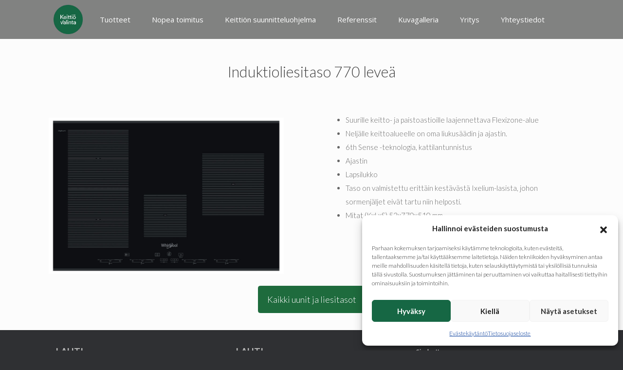

--- FILE ---
content_type: text/html; charset=UTF-8
request_url: https://www.keittiovalinta.fi/uunit-ja-liesitasot-whirlpool/induktioliesitaso-770-levea%E2%80%8B/
body_size: 18667
content:
<!DOCTYPE html>
<html lang="fi">
<head>
	<meta name="google-site-verification" content="mI32QInJK3zp5VwHC_A4qLMgx8wTL_ri4RgVhhwRmkg" />
	<meta charset="UTF-8" />
	<meta http-equiv="X-UA-Compatible" content="IE=10" />
	<link rel="profile" href="https://gmpg.org/xfn/11" />
	<link rel="pingback" href="https://www.keittiovalinta.fi/xmlrpc.php" />
        <link rel="stylesheet" href="https://maxcdn.bootstrapcdn.com/bootstrap/4.4.1/css/bootstrap.min.css">
        <script src="https://ajax.googleapis.com/ajax/libs/jquery/3.4.1/jquery.min.js"></script>
        <script src="https://cdnjs.cloudflare.com/ajax/libs/popper.js/1.16.0/umd/popper.min.js"></script>
        <script src="https://maxcdn.bootstrapcdn.com/bootstrap/4.4.1/js/bootstrap.min.js"></script>
	<meta name='robots' content='index, follow, max-image-preview:large, max-snippet:-1, max-video-preview:-1' />

<!-- Google Tag Manager for WordPress by gtm4wp.com -->
<script data-cfasync="false" data-pagespeed-no-defer>
	var gtm4wp_datalayer_name = "dataLayer";
	var dataLayer = dataLayer || [];
</script>
<!-- End Google Tag Manager for WordPress by gtm4wp.com -->
	<!-- This site is optimized with the Yoast SEO plugin v26.7 - https://yoast.com/wordpress/plugins/seo/ -->
	<title>Induktioliesitaso on valmistettu erittäin kestävästä Ixelium-lasista.</title>
	<meta name="description" content="Suurille keitto- ja paistoastioille laajennettava Flexizone-alue. Neljälle keittoalueelle on oma liukusäädin ja ajastin." />
	<link rel="canonical" href="https://www.keittiovalinta.fi/uunit-ja-liesitasot-whirlpool/induktioliesitaso-770-levea​/" />
	<meta property="og:locale" content="fi_FI" />
	<meta property="og:type" content="article" />
	<meta property="og:title" content="Induktioliesitaso on valmistettu erittäin kestävästä Ixelium-lasista." />
	<meta property="og:description" content="Suurille keitto- ja paistoastioille laajennettava Flexizone-alue. Neljälle keittoalueelle on oma liukusäädin ja ajastin." />
	<meta property="og:url" content="https://www.keittiovalinta.fi/uunit-ja-liesitasot-whirlpool/induktioliesitaso-770-levea​/" />
	<meta property="og:site_name" content="Keitti&ouml;t, kodinkoneet, liukuovet ja kylpyhuoneet|Keitti&ouml;valinta.fi" />
	<meta property="article:publisher" content="https://www.facebook.com/keittiovalinta?fref=ts" />
	<meta property="article:modified_time" content="2021-01-28T11:59:06+00:00" />
	<meta name="twitter:card" content="summary_large_image" />
	<meta name="twitter:label1" content="Arvioitu lukuaika" />
	<meta name="twitter:data1" content="1 minuutti" />
	<script type="application/ld+json" class="yoast-schema-graph">{"@context":"https://schema.org","@graph":[{"@type":"WebPage","@id":"https://www.keittiovalinta.fi/uunit-ja-liesitasot-whirlpool/induktioliesitaso-770-levea%e2%80%8b/","url":"https://www.keittiovalinta.fi/uunit-ja-liesitasot-whirlpool/induktioliesitaso-770-levea%e2%80%8b/","name":"Induktioliesitaso on valmistettu erittäin kestävästä Ixelium-lasista.","isPartOf":{"@id":"https://www.keittiovalinta.fi/#website"},"datePublished":"2021-01-18T14:08:08+00:00","dateModified":"2021-01-28T11:59:06+00:00","description":"Suurille keitto- ja paistoastioille laajennettava Flexizone-alue. Neljälle keittoalueelle on oma liukusäädin ja ajastin.","breadcrumb":{"@id":"https://www.keittiovalinta.fi/uunit-ja-liesitasot-whirlpool/induktioliesitaso-770-levea%e2%80%8b/#breadcrumb"},"inLanguage":"fi","potentialAction":[{"@type":"ReadAction","target":["https://www.keittiovalinta.fi/uunit-ja-liesitasot-whirlpool/induktioliesitaso-770-levea%e2%80%8b/"]}]},{"@type":"BreadcrumbList","@id":"https://www.keittiovalinta.fi/uunit-ja-liesitasot-whirlpool/induktioliesitaso-770-levea%e2%80%8b/#breadcrumb","itemListElement":[{"@type":"ListItem","position":1,"name":"Etusivu","item":"https://www.keittiovalinta.fi/"},{"@type":"ListItem","position":2,"name":"UUNIT ja LIESITASOT-whirlpool","item":"https://www.keittiovalinta.fi/uunit-ja-liesitasot-whirlpool/"},{"@type":"ListItem","position":3,"name":"Induktioliesitaso 770 leveä​"}]},{"@type":"WebSite","@id":"https://www.keittiovalinta.fi/#website","url":"https://www.keittiovalinta.fi/","name":"Keitti&ouml;t, kodinkoneet, liukuovet ja kylpyhuoneet|Keitti&ouml;valinta.fi","description":"Keitti&ouml;t suoraan Lahden tehtaalta ilman v&auml;lik&auml;si&auml;","publisher":{"@id":"https://www.keittiovalinta.fi/#organization"},"potentialAction":[{"@type":"SearchAction","target":{"@type":"EntryPoint","urlTemplate":"https://www.keittiovalinta.fi/?s={search_term_string}"},"query-input":{"@type":"PropertyValueSpecification","valueRequired":true,"valueName":"search_term_string"}}],"inLanguage":"fi"},{"@type":"Organization","@id":"https://www.keittiovalinta.fi/#organization","name":"Lahden Rakennustarvike Oy","url":"https://www.keittiovalinta.fi/","logo":{"@type":"ImageObject","inLanguage":"fi","@id":"https://www.keittiovalinta.fi/#/schema/logo/image/","url":"https://www.keittiovalinta.fi/wp-content/uploads/2015/10/logo-keittiovalinta5.png","contentUrl":"https://www.keittiovalinta.fi/wp-content/uploads/2015/10/logo-keittiovalinta5.png","width":105,"height":98,"caption":"Lahden Rakennustarvike Oy"},"image":{"@id":"https://www.keittiovalinta.fi/#/schema/logo/image/"},"sameAs":["https://www.facebook.com/keittiovalinta?fref=ts"]}]}</script>
	<!-- / Yoast SEO plugin. -->


<link rel='dns-prefetch' href='//player.vimeo.com' />
<link rel='dns-prefetch' href='//w.soundcloud.com' />
<link rel='dns-prefetch' href='//fonts.googleapis.com' />
<link rel="alternate" type="application/rss+xml" title="Keitti&ouml;t, kodinkoneet, liukuovet ja kylpyhuoneet|Keitti&ouml;valinta.fi &raquo; syöte" href="https://www.keittiovalinta.fi/feed/" />
<link rel="alternate" type="application/rss+xml" title="Keitti&ouml;t, kodinkoneet, liukuovet ja kylpyhuoneet|Keitti&ouml;valinta.fi &raquo; kommenttien syöte" href="https://www.keittiovalinta.fi/comments/feed/" />
<link rel="alternate" title="oEmbed (JSON)" type="application/json+oembed" href="https://www.keittiovalinta.fi/wp-json/oembed/1.0/embed?url=https%3A%2F%2Fwww.keittiovalinta.fi%2Fuunit-ja-liesitasot-whirlpool%2Finduktioliesitaso-770-levea%25e2%2580%258b%2F" />
<link rel="alternate" title="oEmbed (XML)" type="text/xml+oembed" href="https://www.keittiovalinta.fi/wp-json/oembed/1.0/embed?url=https%3A%2F%2Fwww.keittiovalinta.fi%2Fuunit-ja-liesitasot-whirlpool%2Finduktioliesitaso-770-levea%25e2%2580%258b%2F&#038;format=xml" />
<style id='wp-img-auto-sizes-contain-inline-css' type='text/css'>
img:is([sizes=auto i],[sizes^="auto," i]){contain-intrinsic-size:3000px 1500px}
/*# sourceURL=wp-img-auto-sizes-contain-inline-css */
</style>
<style id='wp-block-library-inline-css' type='text/css'>
:root{--wp-block-synced-color:#7a00df;--wp-block-synced-color--rgb:122,0,223;--wp-bound-block-color:var(--wp-block-synced-color);--wp-editor-canvas-background:#ddd;--wp-admin-theme-color:#007cba;--wp-admin-theme-color--rgb:0,124,186;--wp-admin-theme-color-darker-10:#006ba1;--wp-admin-theme-color-darker-10--rgb:0,107,160.5;--wp-admin-theme-color-darker-20:#005a87;--wp-admin-theme-color-darker-20--rgb:0,90,135;--wp-admin-border-width-focus:2px}@media (min-resolution:192dpi){:root{--wp-admin-border-width-focus:1.5px}}.wp-element-button{cursor:pointer}:root .has-very-light-gray-background-color{background-color:#eee}:root .has-very-dark-gray-background-color{background-color:#313131}:root .has-very-light-gray-color{color:#eee}:root .has-very-dark-gray-color{color:#313131}:root .has-vivid-green-cyan-to-vivid-cyan-blue-gradient-background{background:linear-gradient(135deg,#00d084,#0693e3)}:root .has-purple-crush-gradient-background{background:linear-gradient(135deg,#34e2e4,#4721fb 50%,#ab1dfe)}:root .has-hazy-dawn-gradient-background{background:linear-gradient(135deg,#faaca8,#dad0ec)}:root .has-subdued-olive-gradient-background{background:linear-gradient(135deg,#fafae1,#67a671)}:root .has-atomic-cream-gradient-background{background:linear-gradient(135deg,#fdd79a,#004a59)}:root .has-nightshade-gradient-background{background:linear-gradient(135deg,#330968,#31cdcf)}:root .has-midnight-gradient-background{background:linear-gradient(135deg,#020381,#2874fc)}:root{--wp--preset--font-size--normal:16px;--wp--preset--font-size--huge:42px}.has-regular-font-size{font-size:1em}.has-larger-font-size{font-size:2.625em}.has-normal-font-size{font-size:var(--wp--preset--font-size--normal)}.has-huge-font-size{font-size:var(--wp--preset--font-size--huge)}.has-text-align-center{text-align:center}.has-text-align-left{text-align:left}.has-text-align-right{text-align:right}.has-fit-text{white-space:nowrap!important}#end-resizable-editor-section{display:none}.aligncenter{clear:both}.items-justified-left{justify-content:flex-start}.items-justified-center{justify-content:center}.items-justified-right{justify-content:flex-end}.items-justified-space-between{justify-content:space-between}.screen-reader-text{border:0;clip-path:inset(50%);height:1px;margin:-1px;overflow:hidden;padding:0;position:absolute;width:1px;word-wrap:normal!important}.screen-reader-text:focus{background-color:#ddd;clip-path:none;color:#444;display:block;font-size:1em;height:auto;left:5px;line-height:normal;padding:15px 23px 14px;text-decoration:none;top:5px;width:auto;z-index:100000}html :where(.has-border-color){border-style:solid}html :where([style*=border-top-color]){border-top-style:solid}html :where([style*=border-right-color]){border-right-style:solid}html :where([style*=border-bottom-color]){border-bottom-style:solid}html :where([style*=border-left-color]){border-left-style:solid}html :where([style*=border-width]){border-style:solid}html :where([style*=border-top-width]){border-top-style:solid}html :where([style*=border-right-width]){border-right-style:solid}html :where([style*=border-bottom-width]){border-bottom-style:solid}html :where([style*=border-left-width]){border-left-style:solid}html :where(img[class*=wp-image-]){height:auto;max-width:100%}:where(figure){margin:0 0 1em}html :where(.is-position-sticky){--wp-admin--admin-bar--position-offset:var(--wp-admin--admin-bar--height,0px)}@media screen and (max-width:600px){html :where(.is-position-sticky){--wp-admin--admin-bar--position-offset:0px}}

/*# sourceURL=wp-block-library-inline-css */
</style><style id='global-styles-inline-css' type='text/css'>
:root{--wp--preset--aspect-ratio--square: 1;--wp--preset--aspect-ratio--4-3: 4/3;--wp--preset--aspect-ratio--3-4: 3/4;--wp--preset--aspect-ratio--3-2: 3/2;--wp--preset--aspect-ratio--2-3: 2/3;--wp--preset--aspect-ratio--16-9: 16/9;--wp--preset--aspect-ratio--9-16: 9/16;--wp--preset--color--black: #000000;--wp--preset--color--cyan-bluish-gray: #abb8c3;--wp--preset--color--white: #ffffff;--wp--preset--color--pale-pink: #f78da7;--wp--preset--color--vivid-red: #cf2e2e;--wp--preset--color--luminous-vivid-orange: #ff6900;--wp--preset--color--luminous-vivid-amber: #fcb900;--wp--preset--color--light-green-cyan: #7bdcb5;--wp--preset--color--vivid-green-cyan: #00d084;--wp--preset--color--pale-cyan-blue: #8ed1fc;--wp--preset--color--vivid-cyan-blue: #0693e3;--wp--preset--color--vivid-purple: #9b51e0;--wp--preset--gradient--vivid-cyan-blue-to-vivid-purple: linear-gradient(135deg,rgb(6,147,227) 0%,rgb(155,81,224) 100%);--wp--preset--gradient--light-green-cyan-to-vivid-green-cyan: linear-gradient(135deg,rgb(122,220,180) 0%,rgb(0,208,130) 100%);--wp--preset--gradient--luminous-vivid-amber-to-luminous-vivid-orange: linear-gradient(135deg,rgb(252,185,0) 0%,rgb(255,105,0) 100%);--wp--preset--gradient--luminous-vivid-orange-to-vivid-red: linear-gradient(135deg,rgb(255,105,0) 0%,rgb(207,46,46) 100%);--wp--preset--gradient--very-light-gray-to-cyan-bluish-gray: linear-gradient(135deg,rgb(238,238,238) 0%,rgb(169,184,195) 100%);--wp--preset--gradient--cool-to-warm-spectrum: linear-gradient(135deg,rgb(74,234,220) 0%,rgb(151,120,209) 20%,rgb(207,42,186) 40%,rgb(238,44,130) 60%,rgb(251,105,98) 80%,rgb(254,248,76) 100%);--wp--preset--gradient--blush-light-purple: linear-gradient(135deg,rgb(255,206,236) 0%,rgb(152,150,240) 100%);--wp--preset--gradient--blush-bordeaux: linear-gradient(135deg,rgb(254,205,165) 0%,rgb(254,45,45) 50%,rgb(107,0,62) 100%);--wp--preset--gradient--luminous-dusk: linear-gradient(135deg,rgb(255,203,112) 0%,rgb(199,81,192) 50%,rgb(65,88,208) 100%);--wp--preset--gradient--pale-ocean: linear-gradient(135deg,rgb(255,245,203) 0%,rgb(182,227,212) 50%,rgb(51,167,181) 100%);--wp--preset--gradient--electric-grass: linear-gradient(135deg,rgb(202,248,128) 0%,rgb(113,206,126) 100%);--wp--preset--gradient--midnight: linear-gradient(135deg,rgb(2,3,129) 0%,rgb(40,116,252) 100%);--wp--preset--font-size--small: 13px;--wp--preset--font-size--medium: 20px;--wp--preset--font-size--large: 36px;--wp--preset--font-size--x-large: 42px;--wp--preset--spacing--20: 0.44rem;--wp--preset--spacing--30: 0.67rem;--wp--preset--spacing--40: 1rem;--wp--preset--spacing--50: 1.5rem;--wp--preset--spacing--60: 2.25rem;--wp--preset--spacing--70: 3.38rem;--wp--preset--spacing--80: 5.06rem;--wp--preset--shadow--natural: 6px 6px 9px rgba(0, 0, 0, 0.2);--wp--preset--shadow--deep: 12px 12px 50px rgba(0, 0, 0, 0.4);--wp--preset--shadow--sharp: 6px 6px 0px rgba(0, 0, 0, 0.2);--wp--preset--shadow--outlined: 6px 6px 0px -3px rgb(255, 255, 255), 6px 6px rgb(0, 0, 0);--wp--preset--shadow--crisp: 6px 6px 0px rgb(0, 0, 0);}:where(.is-layout-flex){gap: 0.5em;}:where(.is-layout-grid){gap: 0.5em;}body .is-layout-flex{display: flex;}.is-layout-flex{flex-wrap: wrap;align-items: center;}.is-layout-flex > :is(*, div){margin: 0;}body .is-layout-grid{display: grid;}.is-layout-grid > :is(*, div){margin: 0;}:where(.wp-block-columns.is-layout-flex){gap: 2em;}:where(.wp-block-columns.is-layout-grid){gap: 2em;}:where(.wp-block-post-template.is-layout-flex){gap: 1.25em;}:where(.wp-block-post-template.is-layout-grid){gap: 1.25em;}.has-black-color{color: var(--wp--preset--color--black) !important;}.has-cyan-bluish-gray-color{color: var(--wp--preset--color--cyan-bluish-gray) !important;}.has-white-color{color: var(--wp--preset--color--white) !important;}.has-pale-pink-color{color: var(--wp--preset--color--pale-pink) !important;}.has-vivid-red-color{color: var(--wp--preset--color--vivid-red) !important;}.has-luminous-vivid-orange-color{color: var(--wp--preset--color--luminous-vivid-orange) !important;}.has-luminous-vivid-amber-color{color: var(--wp--preset--color--luminous-vivid-amber) !important;}.has-light-green-cyan-color{color: var(--wp--preset--color--light-green-cyan) !important;}.has-vivid-green-cyan-color{color: var(--wp--preset--color--vivid-green-cyan) !important;}.has-pale-cyan-blue-color{color: var(--wp--preset--color--pale-cyan-blue) !important;}.has-vivid-cyan-blue-color{color: var(--wp--preset--color--vivid-cyan-blue) !important;}.has-vivid-purple-color{color: var(--wp--preset--color--vivid-purple) !important;}.has-black-background-color{background-color: var(--wp--preset--color--black) !important;}.has-cyan-bluish-gray-background-color{background-color: var(--wp--preset--color--cyan-bluish-gray) !important;}.has-white-background-color{background-color: var(--wp--preset--color--white) !important;}.has-pale-pink-background-color{background-color: var(--wp--preset--color--pale-pink) !important;}.has-vivid-red-background-color{background-color: var(--wp--preset--color--vivid-red) !important;}.has-luminous-vivid-orange-background-color{background-color: var(--wp--preset--color--luminous-vivid-orange) !important;}.has-luminous-vivid-amber-background-color{background-color: var(--wp--preset--color--luminous-vivid-amber) !important;}.has-light-green-cyan-background-color{background-color: var(--wp--preset--color--light-green-cyan) !important;}.has-vivid-green-cyan-background-color{background-color: var(--wp--preset--color--vivid-green-cyan) !important;}.has-pale-cyan-blue-background-color{background-color: var(--wp--preset--color--pale-cyan-blue) !important;}.has-vivid-cyan-blue-background-color{background-color: var(--wp--preset--color--vivid-cyan-blue) !important;}.has-vivid-purple-background-color{background-color: var(--wp--preset--color--vivid-purple) !important;}.has-black-border-color{border-color: var(--wp--preset--color--black) !important;}.has-cyan-bluish-gray-border-color{border-color: var(--wp--preset--color--cyan-bluish-gray) !important;}.has-white-border-color{border-color: var(--wp--preset--color--white) !important;}.has-pale-pink-border-color{border-color: var(--wp--preset--color--pale-pink) !important;}.has-vivid-red-border-color{border-color: var(--wp--preset--color--vivid-red) !important;}.has-luminous-vivid-orange-border-color{border-color: var(--wp--preset--color--luminous-vivid-orange) !important;}.has-luminous-vivid-amber-border-color{border-color: var(--wp--preset--color--luminous-vivid-amber) !important;}.has-light-green-cyan-border-color{border-color: var(--wp--preset--color--light-green-cyan) !important;}.has-vivid-green-cyan-border-color{border-color: var(--wp--preset--color--vivid-green-cyan) !important;}.has-pale-cyan-blue-border-color{border-color: var(--wp--preset--color--pale-cyan-blue) !important;}.has-vivid-cyan-blue-border-color{border-color: var(--wp--preset--color--vivid-cyan-blue) !important;}.has-vivid-purple-border-color{border-color: var(--wp--preset--color--vivid-purple) !important;}.has-vivid-cyan-blue-to-vivid-purple-gradient-background{background: var(--wp--preset--gradient--vivid-cyan-blue-to-vivid-purple) !important;}.has-light-green-cyan-to-vivid-green-cyan-gradient-background{background: var(--wp--preset--gradient--light-green-cyan-to-vivid-green-cyan) !important;}.has-luminous-vivid-amber-to-luminous-vivid-orange-gradient-background{background: var(--wp--preset--gradient--luminous-vivid-amber-to-luminous-vivid-orange) !important;}.has-luminous-vivid-orange-to-vivid-red-gradient-background{background: var(--wp--preset--gradient--luminous-vivid-orange-to-vivid-red) !important;}.has-very-light-gray-to-cyan-bluish-gray-gradient-background{background: var(--wp--preset--gradient--very-light-gray-to-cyan-bluish-gray) !important;}.has-cool-to-warm-spectrum-gradient-background{background: var(--wp--preset--gradient--cool-to-warm-spectrum) !important;}.has-blush-light-purple-gradient-background{background: var(--wp--preset--gradient--blush-light-purple) !important;}.has-blush-bordeaux-gradient-background{background: var(--wp--preset--gradient--blush-bordeaux) !important;}.has-luminous-dusk-gradient-background{background: var(--wp--preset--gradient--luminous-dusk) !important;}.has-pale-ocean-gradient-background{background: var(--wp--preset--gradient--pale-ocean) !important;}.has-electric-grass-gradient-background{background: var(--wp--preset--gradient--electric-grass) !important;}.has-midnight-gradient-background{background: var(--wp--preset--gradient--midnight) !important;}.has-small-font-size{font-size: var(--wp--preset--font-size--small) !important;}.has-medium-font-size{font-size: var(--wp--preset--font-size--medium) !important;}.has-large-font-size{font-size: var(--wp--preset--font-size--large) !important;}.has-x-large-font-size{font-size: var(--wp--preset--font-size--x-large) !important;}
/*# sourceURL=global-styles-inline-css */
</style>

<style id='classic-theme-styles-inline-css' type='text/css'>
/*! This file is auto-generated */
.wp-block-button__link{color:#fff;background-color:#32373c;border-radius:9999px;box-shadow:none;text-decoration:none;padding:calc(.667em + 2px) calc(1.333em + 2px);font-size:1.125em}.wp-block-file__button{background:#32373c;color:#fff;text-decoration:none}
/*# sourceURL=/wp-includes/css/classic-themes.min.css */
</style>
<link rel='stylesheet' id='wpo_min-header-0-css' href='https://www.keittiovalinta.fi/wp-content/cache/wpo-minify/1768693308/assets/wpo-minify-header-fe999372.min.css' type='text/css' media='all' />
<script type="text/javascript" src="https://www.keittiovalinta.fi/wp-includes/js/jquery/jquery.min.js" id="jquery-core-js"></script>
<script type="text/javascript" src="https://www.keittiovalinta.fi/wp-includes/js/jquery/jquery-migrate.min.js" id="jquery-migrate-js"></script>
<script type="text/javascript" src="https://www.keittiovalinta.fi/wp-content/themes/vantage/js/jquery.flexslider.min.js" id="jquery-flexslider-js"></script>
<script type="text/javascript" src="https://www.keittiovalinta.fi/wp-content/themes/vantage/js/jquery.touchSwipe.min.js" id="jquery-touchswipe-js"></script>
<script type="text/javascript" src="https://www.keittiovalinta.fi/wp-content/themes/vantage/js/jquery.theme-main.min.js" id="vantage-main-js"></script>
<script type="text/javascript" src="https://www.keittiovalinta.fi/wp-content/themes/vantage/js/jquery.fitvids.min.js" id="jquery-fitvids-js"></script>
<script type="text/javascript" id="siteorigin-mobilenav-js-extra">
/* <![CDATA[ */
var mobileNav = {"search":{"url":"https://www.keittiovalinta.fi","placeholder":"Search"},"text":{"navigate":"Menu","back":"Back","close":"Close"},"nextIconUrl":"https://www.keittiovalinta.fi/wp-content/themes/vantage/inc/mobilenav/images/next.png","mobileMenuClose":"\u003Ci class=\"fa fa-times\"\u003E\u003C/i\u003E"};
//# sourceURL=siteorigin-mobilenav-js-extra
/* ]]> */
</script>
<script type="text/javascript" src="https://www.keittiovalinta.fi/wp-content/themes/vantage/inc/mobilenav/js/mobilenav.min.js" id="siteorigin-mobilenav-js"></script>
<link rel="https://api.w.org/" href="https://www.keittiovalinta.fi/wp-json/" /><link rel="alternate" title="JSON" type="application/json" href="https://www.keittiovalinta.fi/wp-json/wp/v2/pages/10049" /><link rel="EditURI" type="application/rsd+xml" title="RSD" href="https://www.keittiovalinta.fi/xmlrpc.php?rsd" />
<meta name="generator" content="WordPress 6.9" />
<link rel='shortlink' href='https://www.keittiovalinta.fi/?p=10049' />
	<style>
		.class_gwp_my_template_file {
			cursor:help;
		}
	</style>
				<style>.cmplz-hidden {
					display: none !important;
				}</style>
<!-- Google Tag Manager for WordPress by gtm4wp.com -->
<!-- GTM Container placement set to automatic -->
<script data-cfasync="false" data-pagespeed-no-defer type="text/javascript">
	var dataLayer_content = {"pageTitle":"Induktioliesitaso on valmistettu erittäin kestävästä Ixelium-lasista.","pagePostType":"page","pagePostType2":"single-page","pagePostAuthorID":6,"pagePostAuthor":"Admin KV","pagePostDate":"18 tammikuun, 2021","pagePostDateYear":2021,"pagePostDateMonth":1,"pagePostDateDay":18,"pagePostDateDayName":"maanantai","pagePostDateHour":14,"pagePostDateMinute":8,"pagePostDateIso":"2021-01-18T14:08:08+00:00","pagePostDateUnix":1610978888,"pagePostTerms":{"meta":{"vantage_panels_no_legacy":["true","true","true","true","true","true","true","true","true","true","true"],"vantage_metaslider_slider":"","vantage_metaslider_slider_stretch":1,"vantage_menu_icon":"","panels_data":"a:3:{s:7:\"widgets\";a:4:{i:0;a:7:{s:4:\"type\";s:4:\"html\";s:5:\"title\";s:0:\"\";s:4:\"text\";s:68:\"Induktioliesitaso 770 leveä​\";s:6:\"filter\";s:1:\"1\";s:22:\"so_sidebar_emulator_id\";s:31:\"black-studio-tinymce-1004910000\";s:11:\"option_name\";s:27:\"widget_black-studio-tinymce\";s:11:\"panels_info\";a:7:{s:5:\"class\";s:30:\"WP_Widget_Black_Studio_TinyMCE\";s:3:\"raw\";b:0;s:4:\"grid\";i:0;s:4:\"cell\";i:0;s:2:\"id\";i:0;s:9:\"widget_id\";s:36:\"5fb7f78e-5923-4486-b468-6c9905befa33\";s:5:\"style\";a:3:{s:27:\"background_image_attachment\";b:0;s:18:\"background_display\";s:4:\"tile\";s:6:\"margin\";s:16:\"50px 0px 0px 0px\";}}}i:1;a:20:{s:5:\"image\";i:9091;s:14:\"image_fallback\";s:0:\"\";s:4:\"size\";s:4:\"full\";s:5:\"align\";s:7:\"default\";s:11:\"title_align\";s:7:\"default\";s:5:\"title\";s:31:\"Induktioliesitaso 770 leveä​\";s:14:\"title_position\";s:6:\"hidden\";s:3:\"alt\";s:31:\"Induktioliesitaso 770 leveä​\";s:3:\"url\";s:0:\"\";s:5:\"bound\";b:1;s:10:\"full_width\";b:1;s:15:\"enable_lightbox\";b:1;s:14:\"image_set_slug\";s:0:\"\";s:12:\"_sow_form_id\";s:31:\"7317532095fb2879a64498748198644\";s:19:\"_sow_form_timestamp\";s:13:\"1610978972315\";s:10:\"new_window\";b:0;s:15:\"disable_caption\";b:0;s:22:\"so_sidebar_emulator_id\";s:20:\"sow-image-1004910001\";s:11:\"option_name\";s:16:\"widget_sow-image\";s:11:\"panels_info\";a:7:{s:5:\"class\";s:30:\"SiteOrigin_Widget_Image_Widget\";s:3:\"raw\";b:0;s:4:\"grid\";i:1;s:4:\"cell\";i:0;s:2:\"id\";i:1;s:9:\"widget_id\";s:36:\"bb8dee89-2a14-475e-9f4e-36f5eafdfee8\";s:5:\"style\";a:2:{s:27:\"background_image_attachment\";b:0;s:18:\"background_display\";s:4:\"tile\";}}}i:2;a:7:{s:4:\"type\";s:6:\"visual\";s:5:\"title\";s:0:\"\";s:4:\"text\";s:408:\"\n \tSuurille keitto- ja paistoastioille laajennettava Flexizone-alue\n \tNeljälle keittoalueelle on oma liukusäädin ja ajastin.\n \t6th Sense -teknologia, kattilantunnistus\n \tAjastin\n \tLapsilukko\n \tTaso on valmistettu erittäin kestävästä Ixelium-lasista, johon sormenjäljet eivät tartu niin helposti.\n \tMitat (KxLxS) 52x770x510 mm\n\";s:6:\"filter\";s:1:\"1\";s:22:\"so_sidebar_emulator_id\";s:31:\"black-studio-tinymce-1004910002\";s:11:\"option_name\";s:27:\"widget_black-studio-tinymce\";s:11:\"panels_info\";a:7:{s:5:\"class\";s:30:\"WP_Widget_Black_Studio_TinyMCE\";s:3:\"raw\";b:0;s:4:\"grid\";i:1;s:4:\"cell\";i:2;s:2:\"id\";i:2;s:9:\"widget_id\";s:36:\"fb29d8fd-7938-4dad-9130-5eb0e6488cfe\";s:5:\"style\";a:3:{s:27:\"background_image_attachment\";b:0;s:18:\"background_display\";s:4:\"tile\";s:6:\"margin\";s:17:\"-10px 0px 0px 0px\";}}}i:3;a:12:{s:4:\"text\";s:26:\"Kaikki uunit ja liesitasot\";s:3:\"url\";s:10:\"post: 9940\";s:11:\"button_icon\";a:5:{s:13:\"icon_selected\";s:0:\"\";s:10:\"icon_color\";b:0;s:4:\"icon\";i:0;s:14:\"icon_placement\";s:4:\"left\";s:24:\"so_field_container_state\";s:4:\"open\";}s:6:\"design\";a:14:{s:5:\"width\";b:0;s:10:\"width_unit\";s:2:\"px\";s:5:\"align\";s:6:\"center\";s:5:\"theme\";s:4:\"flat\";s:12:\"button_color\";s:7:\"#1e6b3d\";s:10:\"text_color\";b:0;s:5:\"hover\";b:1;s:22:\"hover_background_color\";b:0;s:16:\"hover_text_color\";b:0;s:4:\"font\";s:8:\"Lato:300\";s:9:\"font_size\";s:1:\"1\";s:8:\"rounding\";s:4:\"0.25\";s:7:\"padding\";s:1:\"1\";s:24:\"so_field_container_state\";s:4:\"open\";}s:10:\"attributes\";a:6:{s:2:\"id\";s:0:\"\";s:7:\"classes\";s:0:\"\";s:5:\"title\";s:0:\"\";s:7:\"onclick\";s:0:\"\";s:3:\"rel\";s:0:\"\";s:24:\"so_field_container_state\";s:6:\"closed\";}s:12:\"_sow_form_id\";s:32:\"12722546095fb28866d5587154489049\";s:19:\"_sow_form_timestamp\";s:13:\"1610960640818\";s:10:\"new_window\";b:0;s:8:\"download\";b:0;s:22:\"so_sidebar_emulator_id\";s:21:\"sow-button-1004910003\";s:11:\"option_name\";s:17:\"widget_sow-button\";s:11:\"panels_info\";a:7:{s:5:\"class\";s:31:\"SiteOrigin_Widget_Button_Widget\";s:3:\"raw\";b:0;s:4:\"grid\";i:2;s:4:\"cell\";i:0;s:2:\"id\";i:3;s:9:\"widget_id\";s:36:\"caa887e0-24af-454f-bdf3-74c9a73a0313\";s:5:\"style\";a:2:{s:27:\"background_image_attachment\";b:0;s:18:\"background_display\";s:4:\"tile\";}}}}s:5:\"grids\";a:3:{i:0;a:2:{s:5:\"cells\";i:1;s:5:\"style\";a:4:{s:27:\"background_image_attachment\";b:0;s:18:\"background_display\";s:4:\"tile\";s:13:\"bottom_margin\";s:4:\"45px\";s:14:\"cell_alignment\";s:10:\"flex-start\";}}i:1;a:4:{s:5:\"cells\";i:3;s:5:\"style\";a:3:{s:27:\"background_image_attachment\";b:0;s:18:\"background_display\";s:4:\"tile\";s:14:\"cell_alignment\";s:10:\"flex-start\";}s:5:\"ratio\";i:1;s:15:\"ratio_direction\";s:5:\"right\";}i:2;a:4:{s:5:\"cells\";i:1;s:5:\"style\";a:3:{s:27:\"background_image_attachment\";b:0;s:18:\"background_display\";s:4:\"tile\";s:14:\"cell_alignment\";s:10:\"flex-start\";}s:5:\"ratio\";i:1;s:15:\"ratio_direction\";s:5:\"right\";}}s:10:\"grid_cells\";a:5:{i:0;a:4:{s:4:\"grid\";i:0;s:5:\"index\";i:0;s:6:\"weight\";i:1;s:5:\"style\";a:0:{}}i:1;a:4:{s:4:\"grid\";i:1;s:5:\"index\";i:0;s:6:\"weight\";d:0.4621112571178274119887419146834872663021087646484375;s:5:\"style\";a:3:{s:27:\"background_image_attachment\";b:0;s:18:\"background_display\";s:4:\"tile\";s:18:\"vertical_alignment\";s:4:\"auto\";}}i:2;a:4:{s:4:\"grid\";i:1;s:5:\"index\";i:1;s:6:\"weight\";d:0.067271862413980476613772907512611709535121917724609375;s:5:\"style\";a:0:{}}i:3;a:4:{s:4:\"grid\";i:1;s:5:\"index\";i:2;s:6:\"weight\";d:0.4706168804681920558863339465460740029811859130859375;s:5:\"style\";a:0:{}}i:4;a:4:{s:4:\"grid\";i:2;s:5:\"index\";i:0;s:6:\"weight\";i:1;s:5:\"style\";a:0:{}}}}","siteorigin_page_settings":"a:7:{s:6:\"layout\";s:7:\"default\";s:15:\"masthead_margin\";b:1;s:13:\"footer_margin\";b:1;s:14:\"featured_image\";b:0;s:10:\"page_title\";b:0;s:13:\"hide_masthead\";b:0;s:19:\"hide_footer_widgets\";b:0;}"}},"postCountOnPage":1,"postCountTotal":1,"postID":10049,"postFormat":"standard"};
	dataLayer.push( dataLayer_content );
</script>
<script data-cfasync="false" data-pagespeed-no-defer type="text/javascript">
(function(w,d,s,l,i){w[l]=w[l]||[];w[l].push({'gtm.start':
new Date().getTime(),event:'gtm.js'});var f=d.getElementsByTagName(s)[0],
j=d.createElement(s),dl=l!='dataLayer'?'&l='+l:'';j.async=true;j.src=
'//www.googletagmanager.com/gtm.js?id='+i+dl;f.parentNode.insertBefore(j,f);
})(window,document,'script','dataLayer','GTM-WTJZF234');
</script>
<!-- End Google Tag Manager for WordPress by gtm4wp.com --><meta name="viewport" content="width=device-width, initial-scale=1" />		<style type="text/css">
			.so-mobilenav-mobile + * { display: none; }
			@media screen and (max-width: 1024px) { .so-mobilenav-mobile + * { display: block; } .so-mobilenav-standard + * { display: none; } }
		</style>
		<style type="text/css" media="screen">
		#footer-widgets .widget { width: 100%; }
		#masthead-widgets .widget { width: 100%; }
	</style>
	<style media="all" id="siteorigin-panels-layouts-head">/* Layout 10049 */ #pgc-10049-0-0 , #pgc-10049-2-0 { width:100%;width:calc(100% - ( 0 * 30px ) ) } #pl-10049 #panel-10049-0-0-0 { margin:50px 0px 0px 0px } #pg-10049-0 { margin-bottom:45px } #pgc-10049-1-0 { width:46.2111%;width:calc(46.2111% - ( 0.53788874288217 * 30px ) ) } #pgc-10049-1-1 { width:6.7272%;width:calc(6.7272% - ( 0.93272813758602 * 30px ) ) } #pgc-10049-1-2 { width:47.0617%;width:calc(47.0617% - ( 0.52938311953181 * 30px ) ) } #pl-10049 #panel-10049-1-2-0 { margin:-10px 0px 0px 0px } #pg-10049-1 , #pl-10049 .so-panel { margin-bottom:25px } #pl-10049 .so-panel:last-of-type { margin-bottom:0px } #pg-10049-0.panel-has-style > .panel-row-style, #pg-10049-0.panel-no-style , #pg-10049-1.panel-has-style > .panel-row-style, #pg-10049-1.panel-no-style , #pg-10049-2.panel-has-style > .panel-row-style, #pg-10049-2.panel-no-style { -webkit-align-items:flex-start;align-items:flex-start } #pgc-10049-1-0 { align-self:auto } @media (max-width:765px){ #pg-10049-0.panel-no-style, #pg-10049-0.panel-has-style > .panel-row-style, #pg-10049-0 , #pg-10049-1.panel-no-style, #pg-10049-1.panel-has-style > .panel-row-style, #pg-10049-1 , #pg-10049-2.panel-no-style, #pg-10049-2.panel-has-style > .panel-row-style, #pg-10049-2 { -webkit-flex-direction:column;-ms-flex-direction:column;flex-direction:column } #pg-10049-0 > .panel-grid-cell , #pg-10049-0 > .panel-row-style > .panel-grid-cell , #pg-10049-1 > .panel-grid-cell , #pg-10049-1 > .panel-row-style > .panel-grid-cell , #pg-10049-2 > .panel-grid-cell , #pg-10049-2 > .panel-row-style > .panel-grid-cell { width:100%;margin-right:0 } #pgc-10049-1-0 , #pgc-10049-1-1 { margin-bottom:25px } #pl-10049 .panel-grid-cell { padding:0 } #pl-10049 .panel-grid .panel-grid-cell-empty { display:none } #pl-10049 .panel-grid .panel-grid-cell-mobile-last { margin-bottom:0px }  } </style><style type="text/css" id="vantage-footer-widgets">#footer-widgets aside { width : 100%; } </style> <style type="text/css" id="customizer-css">@import url(https://fonts.googleapis.com/css?family=Lato:300|Open+Sans:400); body,button,input,select,textarea { font-family: "Lato"; font-weight: 300; font-weight: 300 } #masthead h1 { font-family: "Lato"; font-weight: 300; font-weight: 300 } h1,h2,h3,h4,h5,h6 { font-family: "Lato"; font-weight: 300; font-weight: 300 } .main-navigation, .mobile-nav-frame, .mobile-nav-frame .title h3 { font-family: "Open Sans"; font-weight: 400 } #masthead .hgroup h1, #masthead.masthead-logo-in-menu .logo > h1 { font-size: 0px } #page-title, article.post .entry-header h1.entry-title, article.page .entry-header h1.entry-title { font-size: 25px } .entry-content h6 { font-size: 15px } .entry-content a, .entry-content a:visited, #secondary a, #secondary a:visited, #masthead .hgroup a, #masthead .hgroup a:visited, .comment-form .logged-in-as a, .comment-form .logged-in-as a:visited { color: #1e6b3d } .main-navigation { background-color: #818281 } .main-navigation a { color: #f9f9f9 } .main-navigation ul ul { background-color: #1f6847 } .main-navigation ul ul a { color: #fcfcfc } .main-navigation ul li:hover > a, #search-icon #search-icon-icon:hover { background-color: #44755b } .main-navigation ul ul li:hover > a { background-color: #135336; color: #c4c4c4 } .main-navigation ul li { font-size: 15px } a.button, button, html input[type="button"], input[type="reset"], input[type="submit"], .post-navigation a, #image-navigation a, article.post .more-link, article.page .more-link, .paging-navigation a, .woocommerce #page-wrapper .button, .woocommerce a.button, .woocommerce .checkout-button, .woocommerce input.button, #infinite-handle span button { text-shadow: none } a.button, button, html input[type="button"], input[type="reset"], input[type="submit"], .post-navigation a, #image-navigation a, article.post .more-link, article.page .more-link, .paging-navigation a, .woocommerce #page-wrapper .button, .woocommerce a.button, .woocommerce .checkout-button, .woocommerce input.button, .woocommerce #respond input#submit.alt, .woocommerce a.button.alt, .woocommerce button.button.alt, .woocommerce input.button.alt, #infinite-handle span { -webkit-box-shadow: none; -moz-box-shadow: none; box-shadow: none } </style><link rel="icon" href="https://www.keittiovalinta.fi/wp-content/uploads/2019/11/logo-uusi-150x150.png" sizes="32x32" />
<link rel="icon" href="https://www.keittiovalinta.fi/wp-content/uploads/2019/11/logo-uusi-300x300.png" sizes="192x192" />
<link rel="apple-touch-icon" href="https://www.keittiovalinta.fi/wp-content/uploads/2019/11/logo-uusi-300x300.png" />
<meta name="msapplication-TileImage" content="https://www.keittiovalinta.fi/wp-content/uploads/2019/11/logo-uusi-300x300.png" />
		<style type="text/css" id="wp-custom-css">
			#hida,.hidastimien {
    display: none;
}
.hidastimien{
	margin-top: 20px;
}
div#flex-main-container .valitsijat input {
    height: 35px;
}
div#flex-main-container .piilo-X select {
    height: 35px;
}
.outer-flex select {
    height: 35px;
}

/**liukuovilaskuri page**/
#nf-field-14, #tilaa {
	background: #1f6847;
}
#nf-field-14, #tilaa:hover {
    background: #fff;
    color: #1f6847;
    border: 2px solid #1f6847;
}
.tilaus-tiedot span:nth-of-type(1) {
    border-bottom: 1px solid #1f6847;
    color: #1f6847;
}
.ylapalkki a {
    color: #1f6847;
}
.tooltip .tooltiptext {
	background-color: #1f6847;
}
span.ylitt {
    color: #1f6847!important;
}
#siirry-tilaamaan {
	background: #1f6847;
}

.widget-title {
	font-size: .9em!important;
}

.entry-title {
	padding: 1% 0 0 0;	
}

.taso-title {
	margin: 0 !important;
	padding: 2% 0 !important;
}

.modal-title {
	margin: 0 !important;
}

/**kalusteovet css**/
@media only screen and (max-width: 1007px) {
	#ovet-links {
		display: flex;
		flex-flow: column;
		padding: 0;
	}
	
	.kalusteovi-content-link:first-child{
		margin-top: 1%;
	}
	
		.kalusteovi-content-link:last-child{
		margin-bottom: 1%;
	}
}

#varit-container {
	margin: 0 1.2%;
	width:97.6%;
	clear: both;
	display: flex;
	flex-flow: row wrap;
	justify-content: flex-start;
	valign: bottom;
}

.vari {
	margin: 0 1.9% .5% 0;
width: 155px;
height: 179px;
	position: relative;
}

#varit-container p {
	position: absolute;
	bottom: 0;
text-align: center;
background-color: #fcfcfc;
width: 100%;
margin: 0;
}

.page-id-82 p {
	margin: 0;
} 

#fino-ovet, #kiilto-ovet, #puukehysovet, #viiluovet, #alumiinikehysovet {
  display: none;
}

.fino-ovi img, .maalattu-ovi img {
width: 186px;
height: 325px;  
} 

.fino-ovi, .maalattu-ovi, .kiilto-ovi, .puukehysovi, .viiluovi, .alumiinikehysovi {
float: left;
margin: 1%;
text-align: center;
}

#ovet-links {
	display:flex;
	justify-content: space-around;
vertical-align: top;
background-color: lightgrey;
overflow: auto;
padding: .5% .5% 0 .5%;
}

.kalusteovi-content-link {
font-size: 100%;
font-family: inherit;
float: left;
padding: .75% 1%;
margin: 0;
text-decoration: none;   
}

#active-selection {
    border: 1px solid black;
    border-bottom: 0px;
    background-color: white;
    box-shadow: 2px 2px 1px 2px #5d5d5d;
}

.kalusteovet-container {
	display: flex;	
	flex-flow: row wrap;
	justify-content: space-between;	
}
/**end of kalusteovet css**/

.vedin {
  float: left;
  margin: 1%;
  text-align: center
}

input.wpcf7-form-control.has-spinner.wpcf7-submit {
    border: solid 1px #c3c3c3;
    padding: 12px 20px;
    height: unset;
    border-radius: 3px;
    font-size: 12px;
    font-weight: 700;
    color: #646464;
	width:unset;
}
input.wpcf7-form-control {
    padding: 5px 10px;
    height: 35px;
	margin-top:10px;
	width:100%;
}
.wpcf7 label {
    font-size: 18px;
    font-weight: 700;
	width:100%;

}
.wpcf7 textarea{
	 width: 100%;
	height:180px;
}

select.wpcf7-form-control {
    padding: 5px 10px;
    height: 35px;
    margin-top: 10px;
    width: 100%;
    background: url(https://www.keittiovalinta.fi/wp-content/themes/vantage-child02/select.png) right/contain no-repeat #fcfcfc00;
}
form.wpcf7-form.init {
    margin: 0 auto;
    max-width: 720px;
}

span.cust-astr {
    color: red;
}

/* Kuvagalleria */
#gallery-1 .gallery-item {
	padding: 0.5rem;
}

.entry-content .gallery img {
	aspect-ratio: 3 / 2;
	object-fit: cover;
}

/***responsive***/
@media only screen and (max-width:767px){
	.ylapalkki {
    align-items: flex-start;
}
.valitsijat {
    width: 100% !important;
}
	.valitsijat .show {
    margin-right: 0;
}
#flex-main-container {
    padding: 0;
}
	#valitsijat-container {
    display: block!important;
}
	.valitsijat .show .border, 	.valitsijat .next .border {
    min-width: unset;
    max-width: unset;
		 width: unset;
		    padding: 20px;
}
	.border input,  .border select {
	    padding: 0 8px!important;
	margin: 0!important;
		width:100%;
	}
	.page-id-1767 div#main {
    padding: 20px;
}
	.tooltip .tooltiptext {
  	position: relative;
    top: 0;
    left: 0;
    padding: 5px;
    width: 100%;
	}
	#flex-main-container .outer-flex.valumo-mod {
  	width: 100%!important;
	}
	#flex-main-container .kaappi .left-panel {
    width: 0;
}
}
/***/		</style>
		<link rel='stylesheet' id='wpo_min-footer-0-css' href='https://www.keittiovalinta.fi/wp-content/cache/wpo-minify/1768693308/assets/wpo-minify-footer-c6e75a84.min.css' type='text/css' media='all' />
</head>

<body data-cmplz=1 class="wp-singular page-template page-template-templates page-template-template-full page-template-templatestemplate-full-php page page-id-10049 page-child parent-pageid-9940 wp-custom-logo wp-theme-vantage wp-child-theme-vantage-child02 siteorigin-panels siteorigin-panels-before-js metaslider-plugin responsive layout-full no-js panels-style-force-full page-layout-default not-default-page sidebar-position-none mobilenav">



<div id="page-wrapper">

	
	
		
<header id="masthead" class="site-header masthead-logo-in-menu" role="banner">

	
<nav role="navigation" class="site-navigation main-navigation primary">

	<div class="full-container">
					<a href="https://www.keittiovalinta.fi/" title="Keitti&ouml;t, kodinkoneet, liukuovet ja kylpyhuoneet|Keitti&ouml;valinta.fi" rel="home" class="logo"><img src="https://www.keittiovalinta.fi/wp-content/uploads/2019/11/logo-uusi.png"  class="logo-no-height-constrain"  width="353"  height="353"  alt="Keitti&ouml;t, kodinkoneet, liukuovet ja kylpyhuoneet|Keitti&ouml;valinta.fi Logo"  /></a>
				
					<div id="so-mobilenav-standard-1" data-id="1" class="so-mobilenav-standard"></div><div class="menu-valikko-1-container"><ul id="menu-valikko-1" class="menu"><li id="menu-item-193" class="menu-item menu-item-type-post_type menu-item-object-page menu-item-has-children menu-item-193"><a href="https://www.keittiovalinta.fi/tuotteet/">Tuotteet</a>
<ul class="sub-menu">
	<li id="menu-item-330" class="menu-item menu-item-type-post_type menu-item-object-page menu-item-has-children menu-item-330"><a href="https://www.keittiovalinta.fi/keittiot/">Keittiöt</a>
	<ul class="sub-menu">
		<li id="menu-item-11214" class="menu-item menu-item-type-post_type menu-item-object-page menu-item-11214"><a href="https://www.keittiovalinta.fi/keittiot/ovimallit-3/">Ovimallit</a></li>
		<li id="menu-item-8622" class="menu-item menu-item-type-post_type menu-item-object-page menu-item-8622"><a href="https://www.keittiovalinta.fi/keittiokaapit/">Keittiökaapit</a></li>
		<li id="menu-item-8648" class="menu-item menu-item-type-post_type menu-item-object-page menu-item-8648"><a href="https://www.keittiovalinta.fi/altaat/">Altaat</a></li>
		<li id="menu-item-8650" class="menu-item menu-item-type-post_type menu-item-object-page menu-item-8650"><a href="https://www.keittiovalinta.fi/tasot-2/">Tasot</a></li>
		<li id="menu-item-8638" class="menu-item menu-item-type-custom menu-item-object-custom menu-item-8638"><a href="https://www.keittiovalinta.fi/hanat"><span class="icon"></span>Hanat</a></li>
		<li id="menu-item-9647" class="menu-item menu-item-type-post_type menu-item-object-page menu-item-9647"><a href="https://www.keittiovalinta.fi/keittiot/vetimet/">Vetimet</a></li>
		<li id="menu-item-9278" class="menu-item menu-item-type-post_type menu-item-object-page menu-item-9278"><a href="https://www.keittiovalinta.fi/valitilalevyt/">Välitilalevyt</a></li>
		<li id="menu-item-186" class="menu-item menu-item-type-post_type menu-item-object-page menu-item-186"><a href="https://www.keittiovalinta.fi/keittiot/lisatarvikkeet/">Lisätarvikkeet</a></li>
		<li id="menu-item-1260" class="menu-item menu-item-type-post_type menu-item-object-page menu-item-1260"><a href="https://www.keittiovalinta.fi/keittiot/mallikeittiot/">Mallikeittiöt</a></li>
	</ul>
</li>
	<li id="menu-item-191" class="menu-item menu-item-type-post_type menu-item-object-page menu-item-191"><a href="https://www.keittiovalinta.fi/komerot/">Komerot</a></li>
	<li id="menu-item-185" class="menu-item menu-item-type-post_type menu-item-object-page menu-item-185"><a href="https://www.keittiovalinta.fi/liukuovet/">Liukuovet</a></li>
	<li id="menu-item-184" class="menu-item menu-item-type-post_type menu-item-object-page menu-item-184"><a href="https://www.keittiovalinta.fi/kylpyhuone/">Kylpyhuone</a></li>
	<li id="menu-item-9140" class="menu-item menu-item-type-post_type menu-item-object-page menu-item-has-children menu-item-9140"><a href="https://www.keittiovalinta.fi/kodinkoneet-whirlpool/">Kodinkoneet</a>
	<ul class="sub-menu">
		<li id="menu-item-11332" class="menu-item menu-item-type-post_type menu-item-object-page menu-item-11332"><a href="https://www.keittiovalinta.fi/astianpesukoneet-whirlpool/">Astianpesukoneet</a></li>
		<li id="menu-item-11340" class="menu-item menu-item-type-post_type menu-item-object-page menu-item-11340"><a href="https://www.keittiovalinta.fi/kylmakoneet-whirlpool/">Kylmäkoneet</a></li>
		<li id="menu-item-11380" class="menu-item menu-item-type-post_type menu-item-object-page current-page-ancestor menu-item-11380"><a href="https://www.keittiovalinta.fi/uunit-ja-liesitasot-whirlpool/">Uunit ja liesitasot</a></li>
		<li id="menu-item-11366" class="menu-item menu-item-type-post_type menu-item-object-page menu-item-11366"><a href="https://www.keittiovalinta.fi/liesituulettimet-whirlpool-ja-evin/">Liesituulettimet</a></li>
		<li id="menu-item-9814" class="menu-item menu-item-type-post_type menu-item-object-page menu-item-9814"><a href="https://www.keittiovalinta.fi/integroidut-mikrot-whirlpool/">Mikrot</a></li>
	</ul>
</li>
	<li id="menu-item-13361" class="menu-item menu-item-type-post_type menu-item-object-page menu-item-13361"><a href="https://www.keittiovalinta.fi/vinyylilattia/">Vinyylilattia</a></li>
</ul>
</li>
<li id="menu-item-10669" class="menu-item menu-item-type-post_type menu-item-object-page menu-item-10669"><a href="https://www.keittiovalinta.fi/keittiokalusteet-viikossa/">Nopea toimitus</a></li>
<li id="menu-item-934" class="menu-item menu-item-type-post_type menu-item-object-page menu-item-has-children menu-item-934"><a href="https://www.keittiovalinta.fi/keittionsuunnitteluohjelma/">Keittiön suunnitteluohjelma</a>
<ul class="sub-menu">
	<li id="menu-item-57" class="menu-item menu-item-type-post_type menu-item-object-page menu-item-57"><a href="https://www.keittiovalinta.fi/ohjeeksi/">Ohjeeksi</a></li>
</ul>
</li>
<li id="menu-item-13497" class="menu-item menu-item-type-post_type menu-item-object-page menu-item-13497"><a href="https://www.keittiovalinta.fi/referenssit/">Referenssit</a></li>
<li id="menu-item-13420" class="menu-item menu-item-type-post_type menu-item-object-page menu-item-13420"><a href="https://www.keittiovalinta.fi/kuvagalleria/">Kuvagalleria</a></li>
<li id="menu-item-61" class="menu-item menu-item-type-post_type menu-item-object-page menu-item-has-children menu-item-61"><a href="https://www.keittiovalinta.fi/yritys/">Yritys</a>
<ul class="sub-menu">
	<li id="menu-item-58" class="menu-item menu-item-type-post_type menu-item-object-page menu-item-58"><a href="https://www.keittiovalinta.fi/tuotanto/">Tuotanto</a></li>
</ul>
</li>
<li id="menu-item-10622" class="menu-item menu-item-type-post_type menu-item-object-page menu-item-10622"><a href="https://www.keittiovalinta.fi/yhteystiedot/">Yhteystiedot</a></li>
</ul></div><div id="so-mobilenav-mobile-1" data-id="1" class="so-mobilenav-mobile"></div><div class="menu-mobilenav-container"><ul id="mobile-nav-item-wrap-1" class="menu"><li><a href="#" class="mobilenav-main-link" data-id="1"><span class="mobile-nav-icon"></span>Menu</a></li></ul></div>			</div>
</nav><!-- .site-navigation .main-navigation -->

</header><!-- #masthead .site-header -->

	
	
	
	
	<div id="main" class="site-main">
		<div class="full-container">
			
	<div id="primary" class="content-area">
		<div id="content" class="site-content" role="main">

			
				
<article id="post-10049" class="post-10049 page type-page status-publish post">

	<div class="entry-main">

		
		
		<div class="entry-content">
			<div id="pl-10049"  class="panel-layout" ><div id="pg-10049-0"  class="panel-grid panel-no-style" ><div id="pgc-10049-0-0"  class="panel-grid-cell" ><div id="panel-10049-0-0-0" class="so-panel widget widget_black-studio-tinymce widget_black_studio_tinymce panel-first-child panel-last-child" data-index="0" ><div class="textwidget"><h1 style="text-align: center;">Induktioliesitaso 770 leveä​</h1>
</div></div></div></div><div id="pg-10049-1"  class="panel-grid panel-no-style" ><div id="pgc-10049-1-0"  class="panel-grid-cell" ><div id="panel-10049-1-0-0" class="so-panel widget widget_sow-image panel-first-child panel-last-child" data-index="1" ><div
			
			class="so-widget-sow-image so-widget-sow-image-default-dbf295114b96-10049"
			
		>
<div class="sow-image-container">
			<a href="https://www.keittiovalinta.fi/wp-content/uploads/2020/11/INDUKTIO-770-LEVEA.jpg"
			data-lightbox="7317532095fb2879a64498748198644" data-lightbox-options="{&quot;alwaysShowNavOnTouchDevices&quot;:false,&quot;disabledOnTablet&quot;:false,&quot;disabledOnMobile&quot;:false,&quot;disableScrolling&quot;:false,&quot;overlayColor&quot;:&quot;#000&quot;,&quot;overlayOpacity&quot;:0.8,&quot;fadeDuration&quot;:600,&quot;fitImagesInViewport&quot;:true,&quot;imageFadeDuration&quot;:600,&quot;maxHeight&quot;:&quot;&quot;,&quot;maxWidth&quot;:&quot;&quot;,&quot;positionFromTop&quot;:50,&quot;resizeDuration&quot;:700,&quot;showImageNumberLabel&quot;:true,&quot;disableCaption&quot;:&quot;&quot;,&quot;wrapAround&quot;:true,&quot;albumLabel&quot;:&quot; %1 of %2&quot;}" data-title="Induktioliesitaso 770 leveä​" 		>
			<img 
	src="https://www.keittiovalinta.fi/wp-content/uploads/2020/11/INDUKTIO-770-LEVEA.jpg" width="1000" height="663" srcset="https://www.keittiovalinta.fi/wp-content/uploads/2020/11/INDUKTIO-770-LEVEA.jpg 1000w, https://www.keittiovalinta.fi/wp-content/uploads/2020/11/INDUKTIO-770-LEVEA-300x199.jpg 300w, https://www.keittiovalinta.fi/wp-content/uploads/2020/11/INDUKTIO-770-LEVEA-768x509.jpg 768w" sizes="(max-width: 1000px) 100vw, 1000px" title="Induktioliesitaso 770 leveä​" alt="Induktioliesitaso 770 leveä​" 		class="so-widget-image"/>
			</a></div>

</div></div></div><div id="pgc-10049-1-1"  class="panel-grid-cell panel-grid-cell-empty" ></div><div id="pgc-10049-1-2"  class="panel-grid-cell" ><div id="panel-10049-1-2-0" class="so-panel widget widget_black-studio-tinymce widget_black_studio_tinymce panel-first-child panel-last-child" data-index="2" ><div class="textwidget"><ul>
<li>Suurille keitto- ja paistoastioille laajennettava Flexizone-alue</li>
<li>Neljälle keittoalueelle on oma liukusäädin ja ajastin.</li>
<li>6th Sense -teknologia, kattilantunnistus</li>
<li>Ajastin</li>
<li>Lapsilukko</li>
<li>Taso on valmistettu erittäin kestävästä Ixelium-lasista, johon sormenjäljet eivät tartu niin helposti.</li>
<li>Mitat (KxLxS) 52x770x510 mm</li>
</ul>
</div></div></div></div><div id="pg-10049-2"  class="panel-grid panel-no-style" ><div id="pgc-10049-2-0"  class="panel-grid-cell" ><div id="panel-10049-2-0-0" class="so-panel widget widget_sow-button panel-first-child panel-last-child" data-index="3" ><div
			
			class="so-widget-sow-button so-widget-sow-button-flat-41485fcfea61-10049"
			
		><div class="ow-button-base ow-button-align-center"
>
			<a
					href="https://www.keittiovalinta.fi/uunit-ja-liesitasot-whirlpool/"
					class="sowb-button ow-icon-placement-left ow-button-hover" 	>
		<span>
			
			Kaikki uunit ja liesitasot		</span>
			</a>
	</div>
</div></div></div></div></div>					</div><!-- .entry-content -->

		
	</div>

</article><!-- #post-10049 -->

				
			
		</div><!-- #content .site-content -->
	</div><!-- #primary .content-area -->

					</div><!-- .full-container -->
	</div><!-- #main .site-main -->

	
	
	<footer id="colophon" class="site-footer" role="contentinfo">

			<div id="footer-widgets" class="full-container">
			<aside id="siteorigin-panels-builder-3" class="widget widget_siteorigin-panels-builder"><div id="pl-w69367f680d4db"  class="panel-layout" ><div id="pg-w69367f680d4db-0"  class="panel-grid panel-no-style" ><div id="pgc-w69367f680d4db-0-0"  class="panel-grid-cell" ><div id="panel-w69367f680d4db-0-0-0" class="so-panel widget widget_sow-editor panel-first-child" data-index="0" ><div
			
			class="so-widget-sow-editor so-widget-sow-editor-base"
			
		>
<div class="siteorigin-widget-tinymce textwidget">
	<p><span style="font-size: 14pt;"><strong>LAHTI</strong></span></p>
<p><span style="font-size: 14pt;"><strong>Keittiövalinta - tehtaanmyymälä </strong></span></p>
<p><span style="font-size: 14pt;">Ahjokatu 1</span><br />
<span style="font-size: 14pt;">15800 Lahti</span></p>
<p><span style="font-size: 14pt;">info@keittiovalinta.fi<br />
</span></p>
<p><span style="font-size: 14pt;"><strong>Myymälä avoinna:</strong></span></p>
<h3><span style="font-size: 14pt;">ma-pe: 9.00 - 17.00</p>
<p><strong>Olemme talvilomalla 24.12.-6.1.2026.</strong>
</p>
<p></span></h3>
<p>&nbsp;</p>
<p>&nbsp;</p>
<p>&nbsp;</p>
<p>&nbsp;</p>
<p>&nbsp;</p>
</div>
</div></div><div id="panel-w69367f680d4db-0-0-1" class="so-panel widget widget_sow-button panel-last-child" data-index="1" ><div
			
			class="so-widget-sow-button so-widget-sow-button-wire-c9491037cbe5"
			
		><div class="ow-button-base ow-button-align-left"
>
			<a
					href="tel:+35837522797"
					class="sowb-button ow-icon-placement-left ow-button-hover" 	>
		<span>
			<span class="sow-icon-icomoon" data-sow-icon="&#xe942;"
		style="color: #219e65" 
		aria-hidden="true"></span>
			03-7522 797		</span>
			</a>
	</div>
</div></div></div><div id="pgc-w69367f680d4db-0-1"  class="panel-grid-cell" ><div id="panel-w69367f680d4db-0-1-0" class="so-panel widget widget_sow-editor panel-first-child" data-index="2" ><div
			
			class="so-widget-sow-editor so-widget-sow-editor-base"
			
		>
<div class="siteorigin-widget-tinymce textwidget">
	<p><span style="font-size: 14pt;"><strong>LAHTI</strong></span></p>
<p><span style="font-size: 14pt;"><strong>Noutovarasto Lahti </strong></span></p>
<p><span style="font-size: 14pt;">Sopenkorvenkatu 10</span><br />
<span style="font-size: 14pt;">15800 Lahti</span></p>
<p><span style="font-size: 14pt;"><strong>Avoinna:</strong></span></p>
<p><span style="font-size: 14pt;">ma-pe: 10.00 - 16.00</span></p>
<h3><span style="font-size: 14pt;"><strong>Olemme talvilomalla 24.12.-6.1.2026.</strong></span></h3>
<p>&nbsp;</p>
<p>&nbsp;</p>
</div>
</div></div><div id="panel-w69367f680d4db-0-1-1" class="so-panel widget widget_sow-social-media-buttons panel-last-child" data-index="3" ><div
			
			class="so-widget-sow-social-media-buttons so-widget-sow-social-media-buttons-flat-1675acfac107"
			
		>
<h3 class="widget-title">SEURAA MEITÄ</h3>
<div class="social-media-button-container">
	
		<a 
		class="ow-button-hover sow-social-media-button-facebook-0 sow-social-media-button" title="Keitti&ouml;t, kodinkoneet, liukuovet ja kylpyhuoneet|Keitti&ouml;valinta.fi on Facebook" aria-label="Keitti&ouml;t, kodinkoneet, liukuovet ja kylpyhuoneet|Keitti&ouml;valinta.fi on Facebook" target="_blank" rel="noopener noreferrer" href="https://www.facebook.com/keittiovalinta/?fref=ts" 		>
			<span>
								<span class="sow-icon-fontawesome sow-fab" data-sow-icon="&#xf39e;"
		 
		aria-hidden="true"></span>							</span>
		</a>
	
		<a 
		class="ow-button-hover sow-social-media-button-youtube-0 sow-social-media-button" title="Keitti&ouml;t, kodinkoneet, liukuovet ja kylpyhuoneet|Keitti&ouml;valinta.fi on Youtube" aria-label="Keitti&ouml;t, kodinkoneet, liukuovet ja kylpyhuoneet|Keitti&ouml;valinta.fi on Youtube" target="_blank" rel="noopener noreferrer" href="https://www.youtube.com/channel/UC_3agWnbUu_AsT3at9IW7Yw" 		>
			<span>
								<span class="sow-icon-fontawesome sow-fab" data-sow-icon="&#xf167;"
		 
		aria-hidden="true"></span>							</span>
		</a>
	</div>
</div></div></div><div id="pgc-w69367f680d4db-0-2"  class="panel-grid-cell" ><div id="panel-w69367f680d4db-0-2-0" class="so-panel widget widget_nav_menu panel-first-child panel-last-child" data-index="4" ><h3 class="widget-title">Sivukartta</h3><div class="menu-sivukartta-container"><ul id="menu-sivukartta" class="menu"><li id="menu-item-13500" class="menu-item menu-item-type-post_type menu-item-object-page menu-item-13500"><a href="https://www.keittiovalinta.fi/tuotteet/">Tuotteet</a></li>
<li id="menu-item-13501" class="menu-item menu-item-type-post_type menu-item-object-page menu-item-13501"><a href="https://www.keittiovalinta.fi/keittiokalusteet-viikossa/">Nopea toimitus</a></li>
<li id="menu-item-13502" class="menu-item menu-item-type-post_type menu-item-object-page menu-item-13502"><a href="https://www.keittiovalinta.fi/keittionsuunnitteluohjelma/">Keittiön suunnitteluohjelma</a></li>
<li id="menu-item-13498" class="menu-item menu-item-type-post_type menu-item-object-page menu-item-13498"><a href="https://www.keittiovalinta.fi/referenssit/">Referenssit</a></li>
<li id="menu-item-13499" class="menu-item menu-item-type-post_type menu-item-object-page menu-item-13499"><a href="https://www.keittiovalinta.fi/kuvagalleria/">Kuvagalleria</a></li>
<li id="menu-item-13503" class="menu-item menu-item-type-post_type menu-item-object-page menu-item-13503"><a href="https://www.keittiovalinta.fi/yritys/">Yritys</a></li>
<li id="menu-item-13504" class="menu-item menu-item-type-post_type menu-item-object-page menu-item-13504"><a href="https://www.keittiovalinta.fi/yhteystiedot/">Yhteystiedot</a></li>
</ul></div></div></div></div><div id="pg-w69367f680d4db-1"  class="panel-grid panel-no-style" ><div id="pgc-w69367f680d4db-1-0"  class="panel-grid-cell" ><div id="panel-w69367f680d4db-1-0-0" class="so-panel widget widget_sow-editor panel-first-child panel-last-child" data-index="5" ><div class="harmaa panel-widget-style panel-widget-style-for-w69367f680d4db-1-0-0" ><div
			
			class="so-widget-sow-editor so-widget-sow-editor-base"
			
		>
<div class="siteorigin-widget-tinymce textwidget">
	<p>&nbsp;</p>
<p style="text-align: right;"><span style="color: #999999;"><a style="color: #999999;" href="http://www.idus.fi/">Nettisivut Idus </a></span></p>
</div>
</div></div></div></div></div></div></aside>		</div><!-- #footer-widgets -->
	
	
	
</footer><!-- #colophon .site-footer -->

	
</div><!-- #page-wrapper -->

 

<script>
    jQuery(document).ready(function() {
        jQuery(".page-id-3226 #levy").change(function(){
            jQuery('#myModal_click').modal('show');
        });
        jQuery(document).on("click", "#tilaa", function () {
          var leveys_hidden = jQuery("#leveys").val();
          console.log('leveys_hidden:', leveys_hidden);
        
          var korkeus_hidden = jQuery("#korkeus").val();
          console.log('korkeus_hidden:', korkeus_hidden);
        
          var oviqty_hidden = jQuery(".oviqty").text();
          console.log('oviqty_hidden:', oviqty_hidden);
        
          var levy_hidden = jQuery("#levy").find(":selected").text();
          console.log('levy_hidden:', levy_hidden);
          
          var kehys_hidden = jQuery("#kehys").find(":selected").val();
          console.log('kehys_hidden:', kehys_hidden);
        
          var paatymaara_hidden = jQuery("#paatymaara").text();
          console.log('paatymaara_hidden:', paatymaara_hidden);
        
          var paatylevy_hidden = jQuery("#paatylevy").val();
          console.log('paatylevy_hidden:', paatylevy_hidden);
        
          var paatykorkeus_hidden = jQuery("#paatykorkeus").val();
          console.log('paatykorkeus_hidden:', paatykorkeus_hidden);
        
          var paatysyvyys_hidden = jQuery("#paatysyvyys").val();
          console.log('paatysyvyys_hidden:', paatysyvyys_hidden);
        
          var lisatarvikkeet_hidden = jQuery("#lisatarvikkeet").find(":selected").val();
          console.log('lisatarvikkeet_hidden:', lisatarvikkeet_hidden);
        
          var hidaqty_hidden = jQuery(".hidaqty").text();
          console.log('hidaqty_hidden:', hidaqty_hidden);
        
          var shipping_options_hidden = jQuery("#shipping_options").find(":selected").text();
          console.log('shipping_options_hidden:', shipping_options_hidden);
        
          var postcode_hidden = jQuery("#postcode").val();
          console.log('postcode_hidden:', postcode_hidden);
        
          jQuery('#nf-field-39').val(leveys_hidden);
          jQuery('#nf-field-40').val(korkeus_hidden);
          jQuery('#nf-field-43').val(oviqty_hidden);
          jQuery('#nf-field-44').val(levy_hidden);
          jQuery('#nf-field-45').val(kehys_hidden);
          jQuery('#nf-field-46').val(paatymaara_hidden);
          jQuery('#nf-field-47').val(paatylevy_hidden);
          jQuery('#nf-field-48').val(paatykorkeus_hidden);
          jQuery('#nf-field-49').val(paatysyvyys_hidden);
          jQuery('#nf-field-50').val(lisatarvikkeet_hidden);
          jQuery('#nf-field-51').val(hidaqty_hidden);
          jQuery('#nf-field-52').val(shipping_options_hidden);
          jQuery('#nf-field-53').val(postcode_hidden);
          
          setTimeout(function() {
            var price = jQuery(".sum").text();
            var doorCount = jQuery(".doorframe").last().data("ovi-nr");
              console.log('Price:', price);
              console.log('Door Count:', doorCount);
            
              // Create the details string
              var details = `Hinta: ${price} sis. alv 25,5%\n`;
              details += `Aukon leveys: ${leveys_hidden}mm\n`;
              details += `Aukon korkeus: ${korkeus_hidden}mm\n`;
              details += `Ovia: ${doorCount}kpl\n`;
              details += `Kehys: ${kehys_hidden}\n`;
              console.log('Initial details:', details);
            
              // Add end panel details if they exist
              if (paatymaara_hidden > 0) {
                details += `Päätyjä: ${paatymaara_hidden}kpl\n`;
                details += `Päädyn väri: ${paatylevy_hidden}\n`;
                details += `Päädyn syvyys: ${paatysyvyys_hidden}mm\n`;
                details += `Päädyn korkeus: ${paatykorkeus_hidden}mm\n`;
                console.log('Details after adding end panels:', details);
              }
            
              // Get door details
              jQuery(".doorframe .levy").each(function () {
                var doorNumber = jQuery(this).data("ovi-nr");
                var panel = jQuery(this).data("levy");
                var mirror = jQuery(this).data("peili");
                var model = jQuery(this).data("malli");
                console.log('Door details:', { doorNumber, panel, mirror, model });
            
                details += `\nOvi ${doorNumber} - Levy ${panel}: ${mirror} - Ovimalli: ${model}`;
              });
            
              console.log('Final details:', details);
            jQuery('#nf-field-54').val(details);
          }, 2000);
    });
});
</script>

<!-- Custom Model -->
<!-- Modal -->
<style> .modal_back_col{ background: #d13a23; border-radius: 6px; color:#fff; margin-top:70px; } .big_model_button{ background: #fff; font-size:15px; } </style>
<div id="myModal_click" class="modal fade" role="dialog">
    <div class="modal-dialog">
        <!-- Modal content-->
        <div class="modal-content modal_back_col">
            <div class="modal-body">
                <p>Klikkaa kuvassa olevaa ovea, aktivoidaksesi uuden materiaalivalinnan.</p>
            </div>
            <div class="modal-footer">
                <button type="button" class="btn btn-default big_model_button" data-dismiss="modal">Ok</button>
            </div>
        </div>
    </div>
</div>

<script type="speculationrules">
{"prefetch":[{"source":"document","where":{"and":[{"href_matches":"/*"},{"not":{"href_matches":["/wp-*.php","/wp-admin/*","/wp-content/uploads/*","/wp-content/*","/wp-content/plugins/*","/wp-content/themes/vantage-child02/*","/wp-content/themes/vantage/*","/*\\?(.+)"]}},{"not":{"selector_matches":"a[rel~=\"nofollow\"]"}},{"not":{"selector_matches":".no-prefetch, .no-prefetch a"}}]},"eagerness":"conservative"}]}
</script>

<!-- Consent Management powered by Complianz | GDPR/CCPA Cookie Consent https://wordpress.org/plugins/complianz-gdpr -->
<div id="cmplz-cookiebanner-container"><div class="cmplz-cookiebanner cmplz-hidden banner-1 bottom-right-view-preferences optin cmplz-bottom-right cmplz-categories-type-view-preferences" aria-modal="true" data-nosnippet="true" role="dialog" aria-live="polite" aria-labelledby="cmplz-header-1-optin" aria-describedby="cmplz-message-1-optin">
	<div class="cmplz-header">
		<div class="cmplz-logo"></div>
		<div class="cmplz-title" id="cmplz-header-1-optin">Hallinnoi evästeiden suostumusta</div>
		<div class="cmplz-close" tabindex="0" role="button" aria-label="Sulje dialogi">
			<svg aria-hidden="true" focusable="false" data-prefix="fas" data-icon="times" class="svg-inline--fa fa-times fa-w-11" role="img" xmlns="http://www.w3.org/2000/svg" viewBox="0 0 352 512"><path fill="currentColor" d="M242.72 256l100.07-100.07c12.28-12.28 12.28-32.19 0-44.48l-22.24-22.24c-12.28-12.28-32.19-12.28-44.48 0L176 189.28 75.93 89.21c-12.28-12.28-32.19-12.28-44.48 0L9.21 111.45c-12.28 12.28-12.28 32.19 0 44.48L109.28 256 9.21 356.07c-12.28 12.28-12.28 32.19 0 44.48l22.24 22.24c12.28 12.28 32.2 12.28 44.48 0L176 322.72l100.07 100.07c12.28 12.28 32.2 12.28 44.48 0l22.24-22.24c12.28-12.28 12.28-32.19 0-44.48L242.72 256z"></path></svg>
		</div>
	</div>

	<div class="cmplz-divider cmplz-divider-header"></div>
	<div class="cmplz-body">
		<div class="cmplz-message" id="cmplz-message-1-optin">Parhaan kokemuksen tarjoamiseksi käytämme teknologioita, kuten evästeitä, tallentaaksemme ja/tai käyttääksemme laitetietoja. Näiden tekniikoiden hyväksyminen antaa meille mahdollisuuden käsitellä tietoja, kuten selauskäyttäytymistä tai yksilöllisiä tunnuksia tällä sivustolla. Suostumuksen jättäminen tai peruuttaminen voi vaikuttaa haitallisesti tiettyihin ominaisuuksiin ja toimintoihin.</div>
		<!-- categories start -->
		<div class="cmplz-categories">
			<details class="cmplz-category cmplz-functional" >
				<summary>
						<span class="cmplz-category-header">
							<span class="cmplz-category-title">Toiminnalliset</span>
							<span class='cmplz-always-active'>
								<span class="cmplz-banner-checkbox">
									<input type="checkbox"
										   id="cmplz-functional-optin"
										   data-category="cmplz_functional"
										   class="cmplz-consent-checkbox cmplz-functional"
										   size="40"
										   value="1"/>
									<label class="cmplz-label" for="cmplz-functional-optin"><span class="screen-reader-text">Toiminnalliset</span></label>
								</span>
								Aina aktiivinen							</span>
							<span class="cmplz-icon cmplz-open">
								<svg xmlns="http://www.w3.org/2000/svg" viewBox="0 0 448 512"  height="18" ><path d="M224 416c-8.188 0-16.38-3.125-22.62-9.375l-192-192c-12.5-12.5-12.5-32.75 0-45.25s32.75-12.5 45.25 0L224 338.8l169.4-169.4c12.5-12.5 32.75-12.5 45.25 0s12.5 32.75 0 45.25l-192 192C240.4 412.9 232.2 416 224 416z"/></svg>
							</span>
						</span>
				</summary>
				<div class="cmplz-description">
					<span class="cmplz-description-functional">Tekninen tallennus tai pääsy on ehdottoman välttämätön oikeutettua tarkoitusta varten, joka mahdollistaa tietyn tilaajan tai käyttäjän nimenomaisesti pyytämän palvelun käytön, tai yksinomaan viestinnän välittämiseksi sähköisen viestintäverkon kautta.</span>
				</div>
			</details>

			<details class="cmplz-category cmplz-preferences" >
				<summary>
						<span class="cmplz-category-header">
							<span class="cmplz-category-title">Asetukset</span>
							<span class="cmplz-banner-checkbox">
								<input type="checkbox"
									   id="cmplz-preferences-optin"
									   data-category="cmplz_preferences"
									   class="cmplz-consent-checkbox cmplz-preferences"
									   size="40"
									   value="1"/>
								<label class="cmplz-label" for="cmplz-preferences-optin"><span class="screen-reader-text">Asetukset</span></label>
							</span>
							<span class="cmplz-icon cmplz-open">
								<svg xmlns="http://www.w3.org/2000/svg" viewBox="0 0 448 512"  height="18" ><path d="M224 416c-8.188 0-16.38-3.125-22.62-9.375l-192-192c-12.5-12.5-12.5-32.75 0-45.25s32.75-12.5 45.25 0L224 338.8l169.4-169.4c12.5-12.5 32.75-12.5 45.25 0s12.5 32.75 0 45.25l-192 192C240.4 412.9 232.2 416 224 416z"/></svg>
							</span>
						</span>
				</summary>
				<div class="cmplz-description">
					<span class="cmplz-description-preferences">Tekninen tallennus tai pääsy on tarpeen laillisessa tarkoituksessa sellaisten asetusten tallentamiseen, joita tilaaja tai käyttäjä ei ole pyytänyt.</span>
				</div>
			</details>

			<details class="cmplz-category cmplz-statistics" >
				<summary>
						<span class="cmplz-category-header">
							<span class="cmplz-category-title">Tilastot</span>
							<span class="cmplz-banner-checkbox">
								<input type="checkbox"
									   id="cmplz-statistics-optin"
									   data-category="cmplz_statistics"
									   class="cmplz-consent-checkbox cmplz-statistics"
									   size="40"
									   value="1"/>
								<label class="cmplz-label" for="cmplz-statistics-optin"><span class="screen-reader-text">Tilastot</span></label>
							</span>
							<span class="cmplz-icon cmplz-open">
								<svg xmlns="http://www.w3.org/2000/svg" viewBox="0 0 448 512"  height="18" ><path d="M224 416c-8.188 0-16.38-3.125-22.62-9.375l-192-192c-12.5-12.5-12.5-32.75 0-45.25s32.75-12.5 45.25 0L224 338.8l169.4-169.4c12.5-12.5 32.75-12.5 45.25 0s12.5 32.75 0 45.25l-192 192C240.4 412.9 232.2 416 224 416z"/></svg>
							</span>
						</span>
				</summary>
				<div class="cmplz-description">
					<span class="cmplz-description-statistics">Tekninen tallennus tai pääsy, jota käytetään yksinomaan tilastollisiin tarkoituksiin.</span>
					<span class="cmplz-description-statistics-anonymous">Tekninen tallennus tai pääsy, jota käytetään yksinomaan anonyymeihin tilastollisiin tarkoituksiin. Ilman haastetta, Internet-palveluntarjoajasi vapaaehtoista suostumusta tai kolmannen osapuolen lisätietueita pelkästään tähän tarkoitukseen tallennettuja tai haettuja tietoja ei yleensä voida käyttää tunnistamaan sinua.</span>
				</div>
			</details>
			<details class="cmplz-category cmplz-marketing" >
				<summary>
						<span class="cmplz-category-header">
							<span class="cmplz-category-title">Markkinointi</span>
							<span class="cmplz-banner-checkbox">
								<input type="checkbox"
									   id="cmplz-marketing-optin"
									   data-category="cmplz_marketing"
									   class="cmplz-consent-checkbox cmplz-marketing"
									   size="40"
									   value="1"/>
								<label class="cmplz-label" for="cmplz-marketing-optin"><span class="screen-reader-text">Markkinointi</span></label>
							</span>
							<span class="cmplz-icon cmplz-open">
								<svg xmlns="http://www.w3.org/2000/svg" viewBox="0 0 448 512"  height="18" ><path d="M224 416c-8.188 0-16.38-3.125-22.62-9.375l-192-192c-12.5-12.5-12.5-32.75 0-45.25s32.75-12.5 45.25 0L224 338.8l169.4-169.4c12.5-12.5 32.75-12.5 45.25 0s12.5 32.75 0 45.25l-192 192C240.4 412.9 232.2 416 224 416z"/></svg>
							</span>
						</span>
				</summary>
				<div class="cmplz-description">
					<span class="cmplz-description-marketing">Teknistä tallennustilaa tai pääsyä tarvitaan käyttäjäprofiilien luomiseen mainosten lähettämistä varten tai käyttäjän seuraamiseksi verkkosivustolla tai useilla verkkosivustoilla vastaavia markkinointitarkoituksia varten.</span>
				</div>
			</details>
		</div><!-- categories end -->
			</div>

	<div class="cmplz-links cmplz-information">
		<ul>
			<li><a class="cmplz-link cmplz-manage-options cookie-statement" href="#" data-relative_url="#cmplz-manage-consent-container">Hallitse vaihtoehtoja</a></li>
			<li><a class="cmplz-link cmplz-manage-third-parties cookie-statement" href="#" data-relative_url="#cmplz-cookies-overview">Hallinnoi palveluita</a></li>
			<li><a class="cmplz-link cmplz-manage-vendors tcf cookie-statement" href="#" data-relative_url="#cmplz-tcf-wrapper">Hallitse {vendor_count} toimittajia</a></li>
			<li><a class="cmplz-link cmplz-external cmplz-read-more-purposes tcf" target="_blank" rel="noopener noreferrer nofollow" href="https://cookiedatabase.org/tcf/purposes/" aria-label="Read more about TCF purposes on Cookie Database">Lue lisää näistä tarkoituksista</a></li>
		</ul>
			</div>

	<div class="cmplz-divider cmplz-footer"></div>

	<div class="cmplz-buttons">
		<button class="cmplz-btn cmplz-accept">Hyväksy</button>
		<button class="cmplz-btn cmplz-deny">Kiellä</button>
		<button class="cmplz-btn cmplz-view-preferences">Näytä asetukset</button>
		<button class="cmplz-btn cmplz-save-preferences">Tallenna asetukset</button>
		<a class="cmplz-btn cmplz-manage-options tcf cookie-statement" href="#" data-relative_url="#cmplz-manage-consent-container">Näytä asetukset</a>
			</div>

	
	<div class="cmplz-documents cmplz-links">
		<ul>
			<li><a class="cmplz-link cookie-statement" href="#" data-relative_url="">{title}</a></li>
			<li><a class="cmplz-link privacy-statement" href="#" data-relative_url="">{title}</a></li>
			<li><a class="cmplz-link impressum" href="#" data-relative_url="">{title}</a></li>
		</ul>
			</div>
</div>
</div>
					<div id="cmplz-manage-consent" data-nosnippet="true"><button class="cmplz-btn cmplz-hidden cmplz-manage-consent manage-consent-1">Hallinnoi suostumusta</button>

</div><script>
    (function($){
        // $(window).load(function() {
        // $('#nf-field-14[type="button"]').on('click', function() { 
        $(document).ready(function(){
        $(document).on('click', '#nf-field-14', function(e){
            // e.preventDefault();
             // global var time ;
          var email = $('#nf-field-10').val();
                    var ajaxurl = "https://www.keittiovalinta.fi/wp-admin/admin-ajax.php";
                    jQuery.ajax({
                          url: ajaxurl,
                          data: {
                              action: 'my_action_name',email: email
                          },
                          type: 'GET'
                      });
            });
        });
    })(jQuery);
</script>
<a href="#" id="scroll-to-top" class="scroll-to-top" title="Back To Top"><span class="vantage-icon-arrow-up"></span></a><style media="all" id="siteorigin-panels-layouts-footer">/* Layout w69367f680d4db */ #pgc-w69367f680d4db-0-0 , #pgc-w69367f680d4db-0-1 , #pgc-w69367f680d4db-0-2 { width:33.3333%;width:calc(33.3333% - ( 0.66666666666667 * 30px ) ) } #pg-w69367f680d4db-0 , #pl-w69367f680d4db .so-panel { margin-bottom:25px } #pgc-w69367f680d4db-1-0 { width:100%;width:calc(100% - ( 0 * 30px ) ) } #pl-w69367f680d4db .so-panel:last-of-type { margin-bottom:0px } #pg-w69367f680d4db-0.panel-has-style > .panel-row-style, #pg-w69367f680d4db-0.panel-no-style , #pg-w69367f680d4db-1.panel-has-style > .panel-row-style, #pg-w69367f680d4db-1.panel-no-style { -webkit-align-items:flex-start;align-items:flex-start } @media (max-width:765px){ #pg-w69367f680d4db-0.panel-no-style, #pg-w69367f680d4db-0.panel-has-style > .panel-row-style, #pg-w69367f680d4db-0 , #pg-w69367f680d4db-1.panel-no-style, #pg-w69367f680d4db-1.panel-has-style > .panel-row-style, #pg-w69367f680d4db-1 { -webkit-flex-direction:column;-ms-flex-direction:column;flex-direction:column } #pg-w69367f680d4db-0 > .panel-grid-cell , #pg-w69367f680d4db-0 > .panel-row-style > .panel-grid-cell , #pg-w69367f680d4db-1 > .panel-grid-cell , #pg-w69367f680d4db-1 > .panel-row-style > .panel-grid-cell { width:100%;margin-right:0 } #pgc-w69367f680d4db-0-0 , #pgc-w69367f680d4db-0-1 { margin-bottom:25px } #pl-w69367f680d4db .panel-grid-cell { padding:0 } #pl-w69367f680d4db .panel-grid .panel-grid-cell-empty { display:none } #pl-w69367f680d4db .panel-grid .panel-grid-cell-mobile-last { margin-bottom:0px }  } </style><script type="text/javascript" src="https://www.keittiovalinta.fi/wp-includes/js/dist/hooks.min.js" id="wp-hooks-js"></script>
<script type="text/javascript" src="https://www.keittiovalinta.fi/wp-includes/js/dist/i18n.min.js" id="wp-i18n-js"></script>
<script type="text/javascript" id="wp-i18n-js-after">
/* <![CDATA[ */
wp.i18n.setLocaleData( { 'text direction\u0004ltr': [ 'ltr' ] } );
//# sourceURL=wp-i18n-js-after
/* ]]> */
</script>
<script type="text/javascript" src="https://www.keittiovalinta.fi/wp-content/plugins/contact-form-7/includes/swv/js/index.js" id="swv-js"></script>
<script type="text/javascript" id="contact-form-7-js-before">
/* <![CDATA[ */
var wpcf7 = {
    "api": {
        "root": "https:\/\/www.keittiovalinta.fi\/wp-json\/",
        "namespace": "contact-form-7\/v1"
    },
    "cached": 1
};
//# sourceURL=contact-form-7-js-before
/* ]]> */
</script>
<script type="text/javascript" src="https://www.keittiovalinta.fi/wp-content/plugins/contact-form-7/includes/js/index.js" id="contact-form-7-js"></script>
<script type="text/javascript" src="https://www.keittiovalinta.fi/wp-content/plugins/siteorigin-premium/addons/plugin/lightbox/js/lib/lightbox/js/lightbox.min.js" id="so-premium-lightbox-js"></script>
<script type="text/javascript" src="https://www.keittiovalinta.fi/wp-content/plugins/siteorigin-premium/addons/plugin/lightbox/js/lightbox-options.min.js" id="so-premium-lightbox-options-js"></script>
<script type="text/javascript" src="https://www.keittiovalinta.fi/wp-content/plugins/duracelltomi-google-tag-manager/dist/js/gtm4wp-contact-form-7-tracker.js" id="gtm4wp-contact-form-7-tracker-js"></script>
<script type="text/javascript" src="https://www.keittiovalinta.fi/wp-content/plugins/duracelltomi-google-tag-manager/dist/js/gtm4wp-form-move-tracker.js" id="gtm4wp-form-move-tracker-js"></script>
<script type="text/javascript" src="https://player.vimeo.com/api/player.js" id="gtm4wp-vimeo-api-js"></script>
<script type="text/javascript" src="https://www.keittiovalinta.fi/wp-content/plugins/duracelltomi-google-tag-manager/dist/js/gtm4wp-vimeo.js" id="gtm4wp-vimeo-js"></script>
<script type="text/javascript" src="https://w.soundcloud.com/player/api.js" id="gtm4wp-soundcloud-api-js"></script>
<script type="text/javascript" src="https://www.keittiovalinta.fi/wp-content/plugins/duracelltomi-google-tag-manager/dist/js/gtm4wp-soundcloud.js" id="gtm4wp-soundcloud-js"></script>
<script type="text/javascript" id="cmplz-cookiebanner-js-extra">
/* <![CDATA[ */
var complianz = {"prefix":"cmplz_","user_banner_id":"1","set_cookies":[],"block_ajax_content":"","banner_version":"21","version":"7.4.4.2","store_consent":"","do_not_track_enabled":"","consenttype":"optin","region":"eu","geoip":"","dismiss_timeout":"","disable_cookiebanner":"","soft_cookiewall":"","dismiss_on_scroll":"","cookie_expiry":"365","url":"https://www.keittiovalinta.fi/wp-json/complianz/v1/","locale":"lang=fi&locale=fi","set_cookies_on_root":"","cookie_domain":"","current_policy_id":"16","cookie_path":"/","categories":{"statistics":"tilastot","marketing":"markkinointi"},"tcf_active":"","placeholdertext":"Paina t\u00e4st\u00e4 hyv\u00e4ksy\u00e4ksesi {category} ev\u00e4steet ottaaksesi t\u00e4m\u00e4n sis\u00e4ll\u00f6n k\u00e4ytt\u00f6\u00f6n","css_file":"https://www.keittiovalinta.fi/wp-content/uploads/complianz/css/banner-{banner_id}-{type}.css?v=21","page_links":{"eu":{"cookie-statement":{"title":"Ev\u00e4stek\u00e4yt\u00e4nt\u00f6 ","url":"https://www.keittiovalinta.fi/evastekaytanto-eu/"},"privacy-statement":{"title":"Tietosuojaseloste","url":"https://www.keittiovalinta.fi/tietosuojaseloste/"}}},"tm_categories":"1","forceEnableStats":"","preview":"","clean_cookies":"","aria_label":"Paina t\u00e4st\u00e4 hyv\u00e4ksy\u00e4ksesi {category} ev\u00e4steet ottaaksesi t\u00e4m\u00e4n sis\u00e4ll\u00f6n k\u00e4ytt\u00f6\u00f6n"};
//# sourceURL=cmplz-cookiebanner-js-extra
/* ]]> */
</script>
<script defer type="text/javascript" src="https://www.keittiovalinta.fi/wp-content/plugins/complianz-gdpr/cookiebanner/js/complianz.min.js" id="cmplz-cookiebanner-js"></script>
<script type="text/javascript" id="slb_context">/* <![CDATA[ */if ( !!window.jQuery ) {(function($){$(document).ready(function(){if ( !!window.SLB ) { {$.extend(SLB, {"context":["public","user_guest"]});} }})})(jQuery);}/* ]]> */</script>
<script>document.body.className = document.body.className.replace("siteorigin-panels-before-js","");</script><script type="text/javascript">
var mySubmitController = Marionette.Object.extend( {
  initialize: function() {
    this.listenTo( Backbone.Radio.channel( 'forms' ), 'submit:response', this.actionSubmit );
  },
  actionSubmit: function( response ) {
 jQuery('#myModal').modal('hide')
 jQuery('#liukuovet_tilaus').modal('show')
  },
});
jQuery( document ).ready( function( $ ) {
    new mySubmitController();
});
</script>
</body>
</html>

<!-- Cached by WP-Optimize (gzip) - https://teamupdraft.com/wp-optimize/ - Last modified: January 18, 2026 2:22 am (UTC:0) -->


--- FILE ---
content_type: text/css
request_url: https://www.keittiovalinta.fi/wp-content/cache/wpo-minify/1768693308/assets/wpo-minify-footer-c6e75a84.min.css
body_size: 1529
content:
@import url(https://fonts.googleapis.com/css?family=Lato:300,700);.main-navigation ul li a{padding-right:20px!important;padding-left:20px!important;padding-top:20px!important}.harmaa p{color:#9b9c9f!important}.so-widget-sow-social-media-buttons .sow-social-media-button{color:#ffffff!important;background-color:#d93;border:1px solid #d93}.so-widget-sow-social-media-buttons .sow-social-media-button:hover{background-color:#e5a904}.tasot-otsikko h3{font-size:16px;line-height:1.1em}.panel-grid-cell .widget-title{margin-top:6px}.entry-content h6{font-size:.9em;line-height:0}.font-green h3{font-size:24px;line-height:1.3em}.entry-content p{font-family:'Lato',sans-serif;font-size:17px;color:#383838}.entry-content h3{font-size:22px;line-height:1.3em}.main-navigation ul li:hover>a{font-weight:200}#menu-valikko-1.menu{font-weight:200}.main-navigation a{display:block;text-decoration:none;color:#fff;font-weight:300;font-family:"Open Sans"}ul,ol{margin:0 0 1.5em 0em;font-size:15px}ul ul,ol ol,ul ol,ol ul{margin-bottom:0;margin-left:0em}header#masthead.masthead-logo-in-menu .logo>img{max-height:80px}#main.site-main{padding-top:0}.main-navigation ul ul a{border-bottom-width:1px;border-bottom-style:solid;border-bottom-color:#fffffff}.main-navigation ul ul li:hover>a{border-bottom-width:1px;border-bottom-style:solid;border-bottom-color:#93bba0}.main-navigation ul ul a{padding:0 5px 20px 5px}.mobilenav-main-link,.mobile-nav-icon::before{font-size:40px}.entry-content ul{list-style-type:disc}#pl-1767{margin-bottom:25px;justify-content:center}.valitsijat.rem18{width:45vw!important}#flex-main-container .outer-flex.valumo-mod{width:55%!important}.so-widget-sow-button-flat-41485fcfea61-10049 .ow-button-base{zoom:1}.so-widget-sow-button-flat-41485fcfea61-10049 .ow-button-base:before{content:'';display:block}.so-widget-sow-button-flat-41485fcfea61-10049 .ow-button-base:after{content:'';display:table;clear:both}@media (max-width:780px){.so-widget-sow-button-flat-41485fcfea61-10049 .ow-button-base.ow-button-align-center{text-align:center}.so-widget-sow-button-flat-41485fcfea61-10049 .ow-button-base.ow-button-align-center.ow-button-align-justify .sowb-button{display:inline-block}}.so-widget-sow-button-flat-41485fcfea61-10049 .ow-button-base .sowb-button{-ms-box-sizing:border-box;-moz-box-sizing:border-box;-webkit-box-sizing:border-box;box-sizing:border-box;font-family:Lato;font-weight:300;-webkit-border-radius:.25em .25em .25em .25em;-moz-border-radius:.25em .25em .25em .25em;border-radius:.25em .25em .25em .25em;background:#1e6b3d;border-width:1px 0;border:1px solid #1e6b3d;color:#ffffff!important;font-size:1em;padding:1em;text-shadow:0 1px 0 rgb(0 0 0 / .05);padding-inline:2em}.so-widget-sow-button-flat-41485fcfea61-10049 .ow-button-base .sowb-button.ow-button-hover:active,.so-widget-sow-button-flat-41485fcfea61-10049 .ow-button-base .sowb-button.ow-button-hover:hover{background:#227b46;border-color:#227b46;color:#ffffff!important}.so-widget-sow-button-wire-c9491037cbe5 .ow-button-base{zoom:1}.so-widget-sow-button-wire-c9491037cbe5 .ow-button-base:before{content:'';display:block}.so-widget-sow-button-wire-c9491037cbe5 .ow-button-base:after{content:'';display:table;clear:both}@media (max-width:780px){.so-widget-sow-button-wire-c9491037cbe5 .ow-button-base.ow-button-align-left{text-align:left}.so-widget-sow-button-wire-c9491037cbe5 .ow-button-base.ow-button-align-left.ow-button-align-justify .sowb-button{display:inline-block}}.so-widget-sow-button-wire-c9491037cbe5 .ow-button-base .sowb-button{-ms-box-sizing:border-box;-moz-box-sizing:border-box;-webkit-box-sizing:border-box;box-sizing:border-box;-webkit-border-radius:.25em .25em .25em .25em;-moz-border-radius:.25em .25em .25em .25em;border-radius:.25em .25em .25em .25em;background:#fff0;border:2px solid #219e65;color:#219e65!important;font-size:1.15em;padding:1em;text-shadow:0 1px 0 rgb(0 0 0 / .05);padding-inline:2em}.so-widget-sow-button-wire-c9491037cbe5 .ow-button-base .sowb-button>span{display:flex;justify-content:center}.so-widget-sow-button-wire-c9491037cbe5 .ow-button-base .sowb-button>span [class^="sow-icon-"]{font-size:1.3em}.so-widget-sow-button-wire-c9491037cbe5 .ow-button-base .sowb-button.ow-icon-placement-top>span{flex-direction:column}.so-widget-sow-button-wire-c9491037cbe5 .ow-button-base .sowb-button.ow-icon-placement-right>span{flex-direction:row-reverse}.so-widget-sow-button-wire-c9491037cbe5 .ow-button-base .sowb-button.ow-icon-placement-bottom>span{flex-direction:column-reverse}.so-widget-sow-button-wire-c9491037cbe5 .ow-button-base .sowb-button.ow-icon-placement-left>span{align-items:start}.so-widget-sow-button-wire-c9491037cbe5 .ow-button-base .sowb-button.ow-button-hover:active,.so-widget-sow-button-wire-c9491037cbe5 .ow-button-base .sowb-button.ow-button-hover:hover{background:#219e65;border-color:#219e65;color:#ffffff!important}@font-face{font-family:'sow-icomoon';src:url(https://www.keittiovalinta.fi/wp-content/plugins/so-widgets-bundle/icons/icomoon/font/icomoon.eot);src:url(https://www.keittiovalinta.fi/wp-content/plugins/so-widgets-bundle/icons/icomoon/font/icomoon.eot) format('embedded-opentype'),url(https://www.keittiovalinta.fi/wp-content/plugins/so-widgets-bundle/icons/icomoon/font/icomoon.ttf) format('truetype'),url(https://www.keittiovalinta.fi/wp-content/plugins/so-widgets-bundle/icons/icomoon/font/icomoon.woff) format('woff'),url(https://www.keittiovalinta.fi/wp-content/plugins/so-widgets-bundle/icons/icomoon/font/icomoon.svg) format('svg');font-weight:400;font-style:normal;font-display:block}.sow-icon-icomoon{font-family:'sow-icomoon';speak:none;font-style:normal;font-weight:400;font-variant:normal;text-transform:none;line-height:1;-webkit-font-smoothing:antialiased;-moz-osx-font-smoothing:grayscale}.sow-icon-icomoon[data-sow-icon]:before{content:attr(data-sow-icon)}.so-widget-sow-social-media-buttons-flat-1675acfac107 .social-media-button-container{zoom:1;text-align:left}.so-widget-sow-social-media-buttons-flat-1675acfac107 .social-media-button-container:before{content:'';display:block}.so-widget-sow-social-media-buttons-flat-1675acfac107 .social-media-button-container:after{content:'';display:table;clear:both}@media (max-width:780px){.so-widget-sow-social-media-buttons-flat-1675acfac107 .social-media-button-container{text-align:left}}.so-widget-sow-social-media-buttons-flat-1675acfac107 .sow-social-media-button-facebook-0{color:#ffffff!important;background-color:#3a5795;border:1px solid #3a5795}.so-widget-sow-social-media-buttons-flat-1675acfac107 .sow-social-media-button-facebook-0.ow-button-hover:focus,.so-widget-sow-social-media-buttons-flat-1675acfac107 .sow-social-media-button-facebook-0.ow-button-hover:hover{color:#ffffff!important}.so-widget-sow-social-media-buttons-flat-1675acfac107 .sow-social-media-button-facebook-0:hover{border-bottom:1px solid #3a5795}.so-widget-sow-social-media-buttons-flat-1675acfac107 .sow-social-media-button-facebook-0.ow-button-hover:hover{background-color:#3a5795;border-color:#3a5795}.so-widget-sow-social-media-buttons-flat-1675acfac107 .sow-social-media-button-youtube-0{color:#ffffff!important;background-color:#cf3427;border:1px solid #cf3427}.so-widget-sow-social-media-buttons-flat-1675acfac107 .sow-social-media-button-youtube-0.ow-button-hover:focus,.so-widget-sow-social-media-buttons-flat-1675acfac107 .sow-social-media-button-youtube-0.ow-button-hover:hover{color:#ffffff!important}.so-widget-sow-social-media-buttons-flat-1675acfac107 .sow-social-media-button-youtube-0:hover{border-bottom:1px solid #cf3427}.so-widget-sow-social-media-buttons-flat-1675acfac107 .sow-social-media-button-youtube-0.ow-button-hover:hover{background-color:#cf3427;border-color:#cf3427}.so-widget-sow-social-media-buttons-flat-1675acfac107 .sow-social-media-button{display:inline-block;font-size:1.33em;line-height:1em;margin:.1em .1em .1em 0;padding:1em 0;width:3em;text-align:center;vertical-align:middle;-webkit-border-radius:.25em;-moz-border-radius:.25em;border-radius:.25em}.so-widget-sow-social-media-buttons-flat-1675acfac107 .sow-social-media-button .sow-icon-fontawesome{display:inline-block;height:1em}/*!
 * Font Awesome Free 6.7.2 by @fontawesome - https://fontawesome.com
 * License - https://fontawesome.com/license/free (Icons: CC BY 4.0, Fonts: SIL OFL 1.1, Code: MIT License)
 */
 @font-face{font-family:'sow-fontawesome-brands';font-style:normal;font-weight:400;font-display:block;src:url(https://www.keittiovalinta.fi/wp-content/plugins/so-widgets-bundle/icons/fontawesome/webfonts/fa-brands-400.eot);src:url(https://www.keittiovalinta.fi/wp-content/plugins/so-widgets-bundle/icons/fontawesome/webfonts/fa-brands-400.eot) format("embedded-opentype"),url(https://www.keittiovalinta.fi/wp-content/plugins/so-widgets-bundle/icons/fontawesome/webfonts/fa-brands-400.woff2) format("woff2"),url(https://www.keittiovalinta.fi/wp-content/plugins/so-widgets-bundle/icons/fontawesome/webfonts/fa-brands-400.woff) format("woff"),url(https://www.keittiovalinta.fi/wp-content/plugins/so-widgets-bundle/icons/fontawesome/webfonts/fa-brands-400.ttf) format("truetype"),url(https://www.keittiovalinta.fi/wp-content/plugins/so-widgets-bundle/icons/fontawesome/webfonts/fa-brands-400.svg) format("svg")}.sow-fab{font-family:'sow-fontawesome-brands';font-style:normal!important;font-weight:normal!important}@font-face{font-family:'sow-fontawesome-free';font-style:normal;font-weight:400;font-display:block;src:url(https://www.keittiovalinta.fi/wp-content/plugins/so-widgets-bundle/icons/fontawesome/webfonts/fa-regular-400.eot);src:url(https://www.keittiovalinta.fi/wp-content/plugins/so-widgets-bundle/icons/fontawesome/webfonts/fa-regular-400.eot) format("embedded-opentype"),url(https://www.keittiovalinta.fi/wp-content/plugins/so-widgets-bundle/icons/fontawesome/webfonts/fa-regular-400.woff2) format("woff2"),url(https://www.keittiovalinta.fi/wp-content/plugins/so-widgets-bundle/icons/fontawesome/webfonts/fa-regular-400.woff) format("woff"),url(https://www.keittiovalinta.fi/wp-content/plugins/so-widgets-bundle/icons/fontawesome/webfonts/fa-regular-400.ttf) format("truetype"),url(https://www.keittiovalinta.fi/wp-content/plugins/so-widgets-bundle/icons/fontawesome/webfonts/fa-regular-400.svg) format("svg")}.sow-far{font-family:'sow-fontawesome-free';font-style:normal!important;font-weight:400!important}@font-face{font-family:'sow-fontawesome-free';font-style:normal;font-weight:900;font-display:block;src:url(https://www.keittiovalinta.fi/wp-content/plugins/so-widgets-bundle/icons/fontawesome/webfonts/fa-solid-900.eot);src:url(https://www.keittiovalinta.fi/wp-content/plugins/so-widgets-bundle/icons/fontawesome/webfonts/fa-solid-900.eot) format("embedded-opentype"),url(https://www.keittiovalinta.fi/wp-content/plugins/so-widgets-bundle/icons/fontawesome/webfonts/fa-solid-900.woff2) format("woff2"),url(https://www.keittiovalinta.fi/wp-content/plugins/so-widgets-bundle/icons/fontawesome/webfonts/fa-solid-900.woff) format("woff"),url(https://www.keittiovalinta.fi/wp-content/plugins/so-widgets-bundle/icons/fontawesome/webfonts/fa-solid-900.ttf) format("truetype"),url(https://www.keittiovalinta.fi/wp-content/plugins/so-widgets-bundle/icons/fontawesome/webfonts/fa-solid-900.svg) format("svg")}.sow-fa,.sow-fas{font-family:'sow-fontawesome-free';font-weight:900!important;font-style:normal!important}.sow-icon-fontawesome{display:inline-block;speak:none;font-variant:normal;text-transform:none;line-height:1;-webkit-font-smoothing:antialiased;-moz-osx-font-smoothing:grayscale}.sow-icon-fontawesome[data-sow-icon]:before{content:attr(data-sow-icon)}